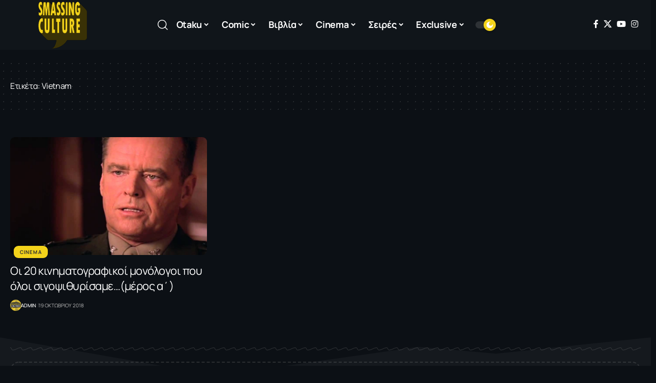

--- FILE ---
content_type: text/html; charset=UTF-8
request_url: https://smassingculture.gr/tag/vietnam/
body_size: 25308
content:
<!DOCTYPE html>
<html lang="el">
<head>
    <meta charset="UTF-8" />
    <meta http-equiv="X-UA-Compatible" content="IE=edge" />
	<meta name="viewport" content="width=device-width, initial-scale=1.0" />
    <link rel="profile" href="https://gmpg.org/xfn/11" />
	<meta name='robots' content='index, follow, max-image-preview:large, max-snippet:-1, max-video-preview:-1' />

	<!-- This site is optimized with the Yoast SEO plugin v26.6 - https://yoast.com/wordpress/plugins/seo/ -->
	<title>Vietnam Archives - Smassing Culture</title>
	<link rel="preconnect" href="https://fonts.gstatic.com" crossorigin><link rel="preload" as="style" onload="this.onload=null;this.rel='stylesheet'" id="rb-preload-gfonts" href="https://fonts.googleapis.com/css?family=Manrope%3A200%2C300%2C400%2C500%2C600%2C700%2C800%7CJost%3A500%2C700%7CMulish%3A900&amp;display=swap" crossorigin><noscript><link rel="stylesheet" href="https://fonts.googleapis.com/css?family=Manrope%3A200%2C300%2C400%2C500%2C600%2C700%2C800%7CJost%3A500%2C700%7CMulish%3A900&amp;display=swap"></noscript><link rel="canonical" href="https://smassingculture.gr/tag/vietnam/" />
	<meta property="og:locale" content="el_GR" />
	<meta property="og:type" content="article" />
	<meta property="og:title" content="Vietnam Archives - Smassing Culture" />
	<meta property="og:url" content="https://smassingculture.gr/tag/vietnam/" />
	<meta property="og:site_name" content="Smassing Culture" />
	<meta name="twitter:card" content="summary_large_image" />
	<meta name="twitter:site" content="@smassingculture" />
	<script type="application/ld+json" class="yoast-schema-graph">{"@context":"https://schema.org","@graph":[{"@type":"CollectionPage","@id":"https://smassingculture.gr/tag/vietnam/","url":"https://smassingculture.gr/tag/vietnam/","name":"Vietnam Archives - Smassing Culture","isPartOf":{"@id":"https://smassingculture.gr/#website"},"primaryImageOfPage":{"@id":"https://smassingculture.gr/tag/vietnam/#primaryimage"},"image":{"@id":"https://smassingculture.gr/tag/vietnam/#primaryimage"},"thumbnailUrl":"https://smassingculture.gr/wp-content/uploads/2018/04/maxresdefault-1.jpg","breadcrumb":{"@id":"https://smassingculture.gr/tag/vietnam/#breadcrumb"},"inLanguage":"el"},{"@type":"ImageObject","inLanguage":"el","@id":"https://smassingculture.gr/tag/vietnam/#primaryimage","url":"https://smassingculture.gr/wp-content/uploads/2018/04/maxresdefault-1.jpg","contentUrl":"https://smassingculture.gr/wp-content/uploads/2018/04/maxresdefault-1.jpg","width":1280,"height":544},{"@type":"BreadcrumbList","@id":"https://smassingculture.gr/tag/vietnam/#breadcrumb","itemListElement":[{"@type":"ListItem","position":1,"name":"Home","item":"https://smassingculture.gr/"},{"@type":"ListItem","position":2,"name":"Vietnam"}]},{"@type":"WebSite","@id":"https://smassingculture.gr/#website","url":"https://smassingculture.gr/","name":"Smassing Culture","description":"","publisher":{"@id":"https://smassingculture.gr/#organization"},"potentialAction":[{"@type":"SearchAction","target":{"@type":"EntryPoint","urlTemplate":"https://smassingculture.gr/?s={search_term_string}"},"query-input":{"@type":"PropertyValueSpecification","valueRequired":true,"valueName":"search_term_string"}}],"inLanguage":"el"},{"@type":"Organization","@id":"https://smassingculture.gr/#organization","name":"Smassing Culture","url":"https://smassingculture.gr/","logo":{"@type":"ImageObject","inLanguage":"el","@id":"https://smassingculture.gr/#/schema/logo/image/","url":"https://smassingculture.gr/wp-content/uploads/2017/01/logo-smass-new.png","contentUrl":"https://smassingculture.gr/wp-content/uploads/2017/01/logo-smass-new.png","width":194,"height":190,"caption":"Smassing Culture"},"image":{"@id":"https://smassingculture.gr/#/schema/logo/image/"},"sameAs":["https://www.facebook.com/smassingculture","https://x.com/smassingculture","https://www.instagram.com/smassingculture.gr/"]}]}</script>
	<!-- / Yoast SEO plugin. -->


<link rel='dns-prefetch' href='//cdn.imghaste.com' />
<link rel="alternate" type="application/rss+xml" title="Ροή RSS &raquo; Smassing Culture" href="https://smassingculture.gr/feed/" />
<link rel="alternate" type="application/rss+xml" title="Ετικέτα ροής Smassing Culture &raquo; Vietnam" href="https://smassingculture.gr/tag/vietnam/feed/" />
<script type="application/ld+json">{
    "@context": "https://schema.org",
    "@type": "Organization",
    "legalName": "Smassing Culture",
    "url": "https://smassingculture.gr/",
    "logo": "https://smassingculture.gr/wp-content/uploads/2017/06/logo-smass-new.png",
    "sameAs": [
        "https://www.facebook.com/smassingculture",
        "https://twitter.com/smassingculture",
        "https://www.youtube.com/@SmassingCulture",
        "https://www.instagram.com/smassingculture.gr/"
    ]
}</script>
		<!-- This site uses the Google Analytics by MonsterInsights plugin v9.10.1 - Using Analytics tracking - https://www.monsterinsights.com/ -->
							<script src="//www.googletagmanager.com/gtag/js?id=G-XS9DLDLP79"  data-cfasync="false" data-wpfc-render="false" async></script>
			<script data-cfasync="false" data-wpfc-render="false">
				var mi_version = '9.10.1';
				var mi_track_user = true;
				var mi_no_track_reason = '';
								var MonsterInsightsDefaultLocations = {"page_location":"https:\/\/smassingculture.gr\/tag\/vietnam\/"};
								if ( typeof MonsterInsightsPrivacyGuardFilter === 'function' ) {
					var MonsterInsightsLocations = (typeof MonsterInsightsExcludeQuery === 'object') ? MonsterInsightsPrivacyGuardFilter( MonsterInsightsExcludeQuery ) : MonsterInsightsPrivacyGuardFilter( MonsterInsightsDefaultLocations );
				} else {
					var MonsterInsightsLocations = (typeof MonsterInsightsExcludeQuery === 'object') ? MonsterInsightsExcludeQuery : MonsterInsightsDefaultLocations;
				}

								var disableStrs = [
										'ga-disable-G-XS9DLDLP79',
									];

				/* Function to detect opted out users */
				function __gtagTrackerIsOptedOut() {
					for (var index = 0; index < disableStrs.length; index++) {
						if (document.cookie.indexOf(disableStrs[index] + '=true') > -1) {
							return true;
						}
					}

					return false;
				}

				/* Disable tracking if the opt-out cookie exists. */
				if (__gtagTrackerIsOptedOut()) {
					for (var index = 0; index < disableStrs.length; index++) {
						window[disableStrs[index]] = true;
					}
				}

				/* Opt-out function */
				function __gtagTrackerOptout() {
					for (var index = 0; index < disableStrs.length; index++) {
						document.cookie = disableStrs[index] + '=true; expires=Thu, 31 Dec 2099 23:59:59 UTC; path=/';
						window[disableStrs[index]] = true;
					}
				}

				if ('undefined' === typeof gaOptout) {
					function gaOptout() {
						__gtagTrackerOptout();
					}
				}
								window.dataLayer = window.dataLayer || [];

				window.MonsterInsightsDualTracker = {
					helpers: {},
					trackers: {},
				};
				if (mi_track_user) {
					function __gtagDataLayer() {
						dataLayer.push(arguments);
					}

					function __gtagTracker(type, name, parameters) {
						if (!parameters) {
							parameters = {};
						}

						if (parameters.send_to) {
							__gtagDataLayer.apply(null, arguments);
							return;
						}

						if (type === 'event') {
														parameters.send_to = monsterinsights_frontend.v4_id;
							var hookName = name;
							if (typeof parameters['event_category'] !== 'undefined') {
								hookName = parameters['event_category'] + ':' + name;
							}

							if (typeof MonsterInsightsDualTracker.trackers[hookName] !== 'undefined') {
								MonsterInsightsDualTracker.trackers[hookName](parameters);
							} else {
								__gtagDataLayer('event', name, parameters);
							}
							
						} else {
							__gtagDataLayer.apply(null, arguments);
						}
					}

					__gtagTracker('js', new Date());
					__gtagTracker('set', {
						'developer_id.dZGIzZG': true,
											});
					if ( MonsterInsightsLocations.page_location ) {
						__gtagTracker('set', MonsterInsightsLocations);
					}
										__gtagTracker('config', 'G-XS9DLDLP79', {"forceSSL":"true"} );
										window.gtag = __gtagTracker;										(function () {
						/* https://developers.google.com/analytics/devguides/collection/analyticsjs/ */
						/* ga and __gaTracker compatibility shim. */
						var noopfn = function () {
							return null;
						};
						var newtracker = function () {
							return new Tracker();
						};
						var Tracker = function () {
							return null;
						};
						var p = Tracker.prototype;
						p.get = noopfn;
						p.set = noopfn;
						p.send = function () {
							var args = Array.prototype.slice.call(arguments);
							args.unshift('send');
							__gaTracker.apply(null, args);
						};
						var __gaTracker = function () {
							var len = arguments.length;
							if (len === 0) {
								return;
							}
							var f = arguments[len - 1];
							if (typeof f !== 'object' || f === null || typeof f.hitCallback !== 'function') {
								if ('send' === arguments[0]) {
									var hitConverted, hitObject = false, action;
									if ('event' === arguments[1]) {
										if ('undefined' !== typeof arguments[3]) {
											hitObject = {
												'eventAction': arguments[3],
												'eventCategory': arguments[2],
												'eventLabel': arguments[4],
												'value': arguments[5] ? arguments[5] : 1,
											}
										}
									}
									if ('pageview' === arguments[1]) {
										if ('undefined' !== typeof arguments[2]) {
											hitObject = {
												'eventAction': 'page_view',
												'page_path': arguments[2],
											}
										}
									}
									if (typeof arguments[2] === 'object') {
										hitObject = arguments[2];
									}
									if (typeof arguments[5] === 'object') {
										Object.assign(hitObject, arguments[5]);
									}
									if ('undefined' !== typeof arguments[1].hitType) {
										hitObject = arguments[1];
										if ('pageview' === hitObject.hitType) {
											hitObject.eventAction = 'page_view';
										}
									}
									if (hitObject) {
										action = 'timing' === arguments[1].hitType ? 'timing_complete' : hitObject.eventAction;
										hitConverted = mapArgs(hitObject);
										__gtagTracker('event', action, hitConverted);
									}
								}
								return;
							}

							function mapArgs(args) {
								var arg, hit = {};
								var gaMap = {
									'eventCategory': 'event_category',
									'eventAction': 'event_action',
									'eventLabel': 'event_label',
									'eventValue': 'event_value',
									'nonInteraction': 'non_interaction',
									'timingCategory': 'event_category',
									'timingVar': 'name',
									'timingValue': 'value',
									'timingLabel': 'event_label',
									'page': 'page_path',
									'location': 'page_location',
									'title': 'page_title',
									'referrer' : 'page_referrer',
								};
								for (arg in args) {
																		if (!(!args.hasOwnProperty(arg) || !gaMap.hasOwnProperty(arg))) {
										hit[gaMap[arg]] = args[arg];
									} else {
										hit[arg] = args[arg];
									}
								}
								return hit;
							}

							try {
								f.hitCallback();
							} catch (ex) {
							}
						};
						__gaTracker.create = newtracker;
						__gaTracker.getByName = newtracker;
						__gaTracker.getAll = function () {
							return [];
						};
						__gaTracker.remove = noopfn;
						__gaTracker.loaded = true;
						window['__gaTracker'] = __gaTracker;
					})();
									} else {
										console.log("");
					(function () {
						function __gtagTracker() {
							return null;
						}

						window['__gtagTracker'] = __gtagTracker;
						window['gtag'] = __gtagTracker;
					})();
									}
			</script>
							<!-- / Google Analytics by MonsterInsights -->
		<style id='wp-img-auto-sizes-contain-inline-css'>
img:is([sizes=auto i],[sizes^="auto," i]){contain-intrinsic-size:3000px 1500px}
/*# sourceURL=wp-img-auto-sizes-contain-inline-css */
</style>
<style id='wp-emoji-styles-inline-css'>

	img.wp-smiley, img.emoji {
		display: inline !important;
		border: none !important;
		box-shadow: none !important;
		height: 1em !important;
		width: 1em !important;
		margin: 0 0.07em !important;
		vertical-align: -0.1em !important;
		background: none !important;
		padding: 0 !important;
	}
/*# sourceURL=wp-emoji-styles-inline-css */
</style>
<link rel='stylesheet' id='wp-block-library-css' href='https://smassingculture.gr/wp-includes/css/dist/block-library/style.min.css?ver=6.9' media='all' />
<style id='classic-theme-styles-inline-css'>
/*! This file is auto-generated */
.wp-block-button__link{color:#fff;background-color:#32373c;border-radius:9999px;box-shadow:none;text-decoration:none;padding:calc(.667em + 2px) calc(1.333em + 2px);font-size:1.125em}.wp-block-file__button{background:#32373c;color:#fff;text-decoration:none}
/*# sourceURL=/wp-includes/css/classic-themes.min.css */
</style>
<style id='pdfemb-pdf-embedder-viewer-style-inline-css'>
.wp-block-pdfemb-pdf-embedder-viewer{max-width:none}

/*# sourceURL=https://smassingculture.gr/wp-content/plugins/pdf-embedder/block/build/style-index.css */
</style>
<link rel='stylesheet' id='foxiz-elements-css' href='https://smassingculture.gr/wp-content/plugins/foxiz-core/lib/foxiz-elements/public/style.css?ver=3.0' media='all' />
<style id='global-styles-inline-css'>
:root{--wp--preset--aspect-ratio--square: 1;--wp--preset--aspect-ratio--4-3: 4/3;--wp--preset--aspect-ratio--3-4: 3/4;--wp--preset--aspect-ratio--3-2: 3/2;--wp--preset--aspect-ratio--2-3: 2/3;--wp--preset--aspect-ratio--16-9: 16/9;--wp--preset--aspect-ratio--9-16: 9/16;--wp--preset--color--black: #000000;--wp--preset--color--cyan-bluish-gray: #abb8c3;--wp--preset--color--white: #ffffff;--wp--preset--color--pale-pink: #f78da7;--wp--preset--color--vivid-red: #cf2e2e;--wp--preset--color--luminous-vivid-orange: #ff6900;--wp--preset--color--luminous-vivid-amber: #fcb900;--wp--preset--color--light-green-cyan: #7bdcb5;--wp--preset--color--vivid-green-cyan: #00d084;--wp--preset--color--pale-cyan-blue: #8ed1fc;--wp--preset--color--vivid-cyan-blue: #0693e3;--wp--preset--color--vivid-purple: #9b51e0;--wp--preset--gradient--vivid-cyan-blue-to-vivid-purple: linear-gradient(135deg,rgb(6,147,227) 0%,rgb(155,81,224) 100%);--wp--preset--gradient--light-green-cyan-to-vivid-green-cyan: linear-gradient(135deg,rgb(122,220,180) 0%,rgb(0,208,130) 100%);--wp--preset--gradient--luminous-vivid-amber-to-luminous-vivid-orange: linear-gradient(135deg,rgb(252,185,0) 0%,rgb(255,105,0) 100%);--wp--preset--gradient--luminous-vivid-orange-to-vivid-red: linear-gradient(135deg,rgb(255,105,0) 0%,rgb(207,46,46) 100%);--wp--preset--gradient--very-light-gray-to-cyan-bluish-gray: linear-gradient(135deg,rgb(238,238,238) 0%,rgb(169,184,195) 100%);--wp--preset--gradient--cool-to-warm-spectrum: linear-gradient(135deg,rgb(74,234,220) 0%,rgb(151,120,209) 20%,rgb(207,42,186) 40%,rgb(238,44,130) 60%,rgb(251,105,98) 80%,rgb(254,248,76) 100%);--wp--preset--gradient--blush-light-purple: linear-gradient(135deg,rgb(255,206,236) 0%,rgb(152,150,240) 100%);--wp--preset--gradient--blush-bordeaux: linear-gradient(135deg,rgb(254,205,165) 0%,rgb(254,45,45) 50%,rgb(107,0,62) 100%);--wp--preset--gradient--luminous-dusk: linear-gradient(135deg,rgb(255,203,112) 0%,rgb(199,81,192) 50%,rgb(65,88,208) 100%);--wp--preset--gradient--pale-ocean: linear-gradient(135deg,rgb(255,245,203) 0%,rgb(182,227,212) 50%,rgb(51,167,181) 100%);--wp--preset--gradient--electric-grass: linear-gradient(135deg,rgb(202,248,128) 0%,rgb(113,206,126) 100%);--wp--preset--gradient--midnight: linear-gradient(135deg,rgb(2,3,129) 0%,rgb(40,116,252) 100%);--wp--preset--font-size--small: 13px;--wp--preset--font-size--medium: 20px;--wp--preset--font-size--large: 36px;--wp--preset--font-size--x-large: 42px;--wp--preset--spacing--20: 0.44rem;--wp--preset--spacing--30: 0.67rem;--wp--preset--spacing--40: 1rem;--wp--preset--spacing--50: 1.5rem;--wp--preset--spacing--60: 2.25rem;--wp--preset--spacing--70: 3.38rem;--wp--preset--spacing--80: 5.06rem;--wp--preset--shadow--natural: 6px 6px 9px rgba(0, 0, 0, 0.2);--wp--preset--shadow--deep: 12px 12px 50px rgba(0, 0, 0, 0.4);--wp--preset--shadow--sharp: 6px 6px 0px rgba(0, 0, 0, 0.2);--wp--preset--shadow--outlined: 6px 6px 0px -3px rgb(255, 255, 255), 6px 6px rgb(0, 0, 0);--wp--preset--shadow--crisp: 6px 6px 0px rgb(0, 0, 0);}:where(.is-layout-flex){gap: 0.5em;}:where(.is-layout-grid){gap: 0.5em;}body .is-layout-flex{display: flex;}.is-layout-flex{flex-wrap: wrap;align-items: center;}.is-layout-flex > :is(*, div){margin: 0;}body .is-layout-grid{display: grid;}.is-layout-grid > :is(*, div){margin: 0;}:where(.wp-block-columns.is-layout-flex){gap: 2em;}:where(.wp-block-columns.is-layout-grid){gap: 2em;}:where(.wp-block-post-template.is-layout-flex){gap: 1.25em;}:where(.wp-block-post-template.is-layout-grid){gap: 1.25em;}.has-black-color{color: var(--wp--preset--color--black) !important;}.has-cyan-bluish-gray-color{color: var(--wp--preset--color--cyan-bluish-gray) !important;}.has-white-color{color: var(--wp--preset--color--white) !important;}.has-pale-pink-color{color: var(--wp--preset--color--pale-pink) !important;}.has-vivid-red-color{color: var(--wp--preset--color--vivid-red) !important;}.has-luminous-vivid-orange-color{color: var(--wp--preset--color--luminous-vivid-orange) !important;}.has-luminous-vivid-amber-color{color: var(--wp--preset--color--luminous-vivid-amber) !important;}.has-light-green-cyan-color{color: var(--wp--preset--color--light-green-cyan) !important;}.has-vivid-green-cyan-color{color: var(--wp--preset--color--vivid-green-cyan) !important;}.has-pale-cyan-blue-color{color: var(--wp--preset--color--pale-cyan-blue) !important;}.has-vivid-cyan-blue-color{color: var(--wp--preset--color--vivid-cyan-blue) !important;}.has-vivid-purple-color{color: var(--wp--preset--color--vivid-purple) !important;}.has-black-background-color{background-color: var(--wp--preset--color--black) !important;}.has-cyan-bluish-gray-background-color{background-color: var(--wp--preset--color--cyan-bluish-gray) !important;}.has-white-background-color{background-color: var(--wp--preset--color--white) !important;}.has-pale-pink-background-color{background-color: var(--wp--preset--color--pale-pink) !important;}.has-vivid-red-background-color{background-color: var(--wp--preset--color--vivid-red) !important;}.has-luminous-vivid-orange-background-color{background-color: var(--wp--preset--color--luminous-vivid-orange) !important;}.has-luminous-vivid-amber-background-color{background-color: var(--wp--preset--color--luminous-vivid-amber) !important;}.has-light-green-cyan-background-color{background-color: var(--wp--preset--color--light-green-cyan) !important;}.has-vivid-green-cyan-background-color{background-color: var(--wp--preset--color--vivid-green-cyan) !important;}.has-pale-cyan-blue-background-color{background-color: var(--wp--preset--color--pale-cyan-blue) !important;}.has-vivid-cyan-blue-background-color{background-color: var(--wp--preset--color--vivid-cyan-blue) !important;}.has-vivid-purple-background-color{background-color: var(--wp--preset--color--vivid-purple) !important;}.has-black-border-color{border-color: var(--wp--preset--color--black) !important;}.has-cyan-bluish-gray-border-color{border-color: var(--wp--preset--color--cyan-bluish-gray) !important;}.has-white-border-color{border-color: var(--wp--preset--color--white) !important;}.has-pale-pink-border-color{border-color: var(--wp--preset--color--pale-pink) !important;}.has-vivid-red-border-color{border-color: var(--wp--preset--color--vivid-red) !important;}.has-luminous-vivid-orange-border-color{border-color: var(--wp--preset--color--luminous-vivid-orange) !important;}.has-luminous-vivid-amber-border-color{border-color: var(--wp--preset--color--luminous-vivid-amber) !important;}.has-light-green-cyan-border-color{border-color: var(--wp--preset--color--light-green-cyan) !important;}.has-vivid-green-cyan-border-color{border-color: var(--wp--preset--color--vivid-green-cyan) !important;}.has-pale-cyan-blue-border-color{border-color: var(--wp--preset--color--pale-cyan-blue) !important;}.has-vivid-cyan-blue-border-color{border-color: var(--wp--preset--color--vivid-cyan-blue) !important;}.has-vivid-purple-border-color{border-color: var(--wp--preset--color--vivid-purple) !important;}.has-vivid-cyan-blue-to-vivid-purple-gradient-background{background: var(--wp--preset--gradient--vivid-cyan-blue-to-vivid-purple) !important;}.has-light-green-cyan-to-vivid-green-cyan-gradient-background{background: var(--wp--preset--gradient--light-green-cyan-to-vivid-green-cyan) !important;}.has-luminous-vivid-amber-to-luminous-vivid-orange-gradient-background{background: var(--wp--preset--gradient--luminous-vivid-amber-to-luminous-vivid-orange) !important;}.has-luminous-vivid-orange-to-vivid-red-gradient-background{background: var(--wp--preset--gradient--luminous-vivid-orange-to-vivid-red) !important;}.has-very-light-gray-to-cyan-bluish-gray-gradient-background{background: var(--wp--preset--gradient--very-light-gray-to-cyan-bluish-gray) !important;}.has-cool-to-warm-spectrum-gradient-background{background: var(--wp--preset--gradient--cool-to-warm-spectrum) !important;}.has-blush-light-purple-gradient-background{background: var(--wp--preset--gradient--blush-light-purple) !important;}.has-blush-bordeaux-gradient-background{background: var(--wp--preset--gradient--blush-bordeaux) !important;}.has-luminous-dusk-gradient-background{background: var(--wp--preset--gradient--luminous-dusk) !important;}.has-pale-ocean-gradient-background{background: var(--wp--preset--gradient--pale-ocean) !important;}.has-electric-grass-gradient-background{background: var(--wp--preset--gradient--electric-grass) !important;}.has-midnight-gradient-background{background: var(--wp--preset--gradient--midnight) !important;}.has-small-font-size{font-size: var(--wp--preset--font-size--small) !important;}.has-medium-font-size{font-size: var(--wp--preset--font-size--medium) !important;}.has-large-font-size{font-size: var(--wp--preset--font-size--large) !important;}.has-x-large-font-size{font-size: var(--wp--preset--font-size--x-large) !important;}
:where(.wp-block-post-template.is-layout-flex){gap: 1.25em;}:where(.wp-block-post-template.is-layout-grid){gap: 1.25em;}
:where(.wp-block-term-template.is-layout-flex){gap: 1.25em;}:where(.wp-block-term-template.is-layout-grid){gap: 1.25em;}
:where(.wp-block-columns.is-layout-flex){gap: 2em;}:where(.wp-block-columns.is-layout-grid){gap: 2em;}
:root :where(.wp-block-pullquote){font-size: 1.5em;line-height: 1.6;}
/*# sourceURL=global-styles-inline-css */
</style>
<link rel='stylesheet' id='custom-style-css' href='https://smassingculture.gr/wp-content/themes/foxiz-child/css/custom.css?ver=1710865769' media='all' />
<link rel='stylesheet' id='elementor-icons-css' href='https://smassingculture.gr/wp-content/plugins/elementor/assets/lib/eicons/css/elementor-icons.min.css?ver=5.44.0' media='all' />
<link rel='stylesheet' id='elementor-frontend-css' href='https://smassingculture.gr/wp-content/plugins/elementor/assets/css/frontend.min.css?ver=3.33.5' media='all' />
<link rel='stylesheet' id='elementor-post-40486-css' href='https://smassingculture.gr/wp-content/uploads/elementor/css/post-40486.css?ver=1766322586' media='all' />
<link rel='stylesheet' id='elementor-post-40706-css' href='https://smassingculture.gr/wp-content/uploads/elementor/css/post-40706.css?ver=1766322586' media='all' />
<link rel='stylesheet' id='elementor-post-40705-css' href='https://smassingculture.gr/wp-content/uploads/elementor/css/post-40705.css?ver=1768389261' media='all' />

<link rel='stylesheet' id='font-awesome-css' href='https://smassingculture.gr/wp-content/themes/foxiz/assets/css/font-awesome.css?ver=6.1.1' media='all' />
<link rel='stylesheet' id='foxiz-main-css' href='https://smassingculture.gr/wp-content/themes/foxiz/assets/css/main.css?ver=2.6.9' media='all' />
<style id='foxiz-main-inline-css'>
:root {--body-family:Manrope, Verdana, Geneva, sans-serif;--body-fweight:400;--body-fcolor:#333333;--body-fsize:18px;--h1-family:Manrope;--h1-fsize:42px;--h1-fspace:-0.02381em;--h2-family:Manrope;--h2-fweight:700;--h3-family:Manrope;--h3-fspace:-.5px;--h4-family:Manrope;--h4-fweight:800;--h4-fspace:-.5px;--h5-family:Manrope;--h5-fweight:800;--h6-family:Manrope;--h6-fweight:800;--cat-family:Manrope;--meta-family:Manrope;--meta-fweight:400;--meta-transform:uppercase;--meta-fsize:10px;--meta-b-family:Jost;--meta-b-fweight:500;--meta-b-transform:uppercase;--input-family:Manrope;--input-fweight:400;--btn-family:Manrope;--btn-fweight:700;--menu-family:Manrope;--menu-fweight:700;--menu-fsize:16px;--menu-fspace:-0.01563em;--submenu-family:Manrope;--submenu-fweight:700;--submenu-fsize:14px;--dwidgets-family:Manrope;--dwidgets-fweight:700;--headline-family:Manrope;--headline-fsize:56px;--headline-fspace:-0.01786em;--tagline-family:Jost;--tagline-fweight:700;--heading-family:Manrope;--subheading-family:Manrope;--subheading-fweight:400;--subheading-fsize:14px;--quote-family:Mulish;--quote-fweight:900;--excerpt-family:Manrope;--bcrumb-family:Manrope;--headline-s-fsize : 56px;}@media (max-width: 1024px) {body {--body-fsize : 16px;--headline-fsize : 48px;--headline-s-fsize : 48px;}}@media (max-width: 767px) {body {--body-fsize : 16px;--headline-fsize : 30px;--headline-s-fsize : 30px;}}:root {--g-color :#f3d31b;--g-color-90 :#f3d31be6;}[data-theme="dark"], .light-scheme {--solid-white :#0c1015;}[data-theme="dark"].is-hd-4 {--nav-bg: #191c20;--nav-bg-from: #191c20;--nav-bg-to: #191c20;--nav-bg-glass: #191c2011;--nav-bg-glass-from: #191c2011;--nav-bg-glass-to: #191c2011;}[data-theme="dark"].is-hd-5, [data-theme="dark"].is-hd-5:not(.sticky-on) {--nav-bg: #191c20;--nav-bg-from: #191c20;--nav-bg-to: #191c20;--nav-bg-glass: #191c2011;--nav-bg-glass-from: #191c2011;--nav-bg-glass-to: #191c2011;}.p-category {--cat-highlight : #f3d31b;--cat-highlight-90 : #f3d31be6;--cat-fcolor : #333333;}:root {--topad-spacing :15px;--round-3 :9px;--round-5 :12px;--round-7 :17px;--hyperlink-line-color :var(--g-color);--s-content-width : 760px;--max-width-wo-sb : 840px;--s10-feat-ratio :45%;--s11-feat-ratio :45%;--login-popup-w : 350px;}.p-readmore { font-family:Manrope;font-weight:700;}.mobile-menu > li > a  { font-family:Manrope;font-weight:700;font-size:14px;}.mobile-menu .sub-menu a, .logged-mobile-menu a { font-family:Manrope;font-weight:700;font-size:17px;letter-spacing:-0.25px;}.mobile-qview a { font-family:Manrope;font-size:17px;letter-spacing:-0.25px;}.search-header:before { background-repeat : no-repeat;background-size : cover;background-attachment : scroll;background-position : center center;}[data-theme="dark"] .search-header:before { background-repeat : no-repeat;background-size : cover;background-attachment : scroll;background-position : center center;}#amp-mobile-version-switcher { display: none; }.single .featured-vertical { padding-bottom: 400%; }.menu-item-40652 span.menu-sub-title { color: #ffffff !important;}.menu-item-40652 span.menu-sub-title { background-color: #ff6552;}.menu-item-40714 span.menu-sub-title { color: #9F326B !important;}.menu-item-40714 span.menu-sub-title { background-color: #9F326B;}
/*# sourceURL=foxiz-main-inline-css */
</style>
<link rel='stylesheet' id='foxiz-print-css' href='https://smassingculture.gr/wp-content/themes/foxiz/assets/css/print.css?ver=2.6.9' media='all' />
<link rel='stylesheet' id='foxiz-style-css' href='https://smassingculture.gr/wp-content/themes/foxiz-child/style.css?ver=2.6.9' media='all' />
<link rel='stylesheet' id='elementor-gf-local-roboto-css' href='https://smassingculture.gr/wp-content/uploads/elementor/google-fonts/css/roboto.css?ver=1746523579' media='all' />
<link rel='stylesheet' id='elementor-gf-local-robotoslab-css' href='https://smassingculture.gr/wp-content/uploads/elementor/google-fonts/css/robotoslab.css?ver=1746523542' media='all' />
<link rel='stylesheet' id='elementor-gf-local-manrope-css' href='https://smassingculture.gr/wp-content/uploads/elementor/google-fonts/css/manrope.css?ver=1746523547' media='all' />
<script src="https://smassingculture.gr/wp-includes/js/jquery/jquery.min.js?ver=3.7.1" id="jquery-core-js"></script>
<script src="https://smassingculture.gr/wp-includes/js/jquery/jquery-migrate.min.js?ver=3.4.1" id="jquery-migrate-js"></script>
<script src="https://smassingculture.gr/wp-content/plugins/google-analytics-for-wordpress/assets/js/frontend-gtag.min.js?ver=9.10.1" id="monsterinsights-frontend-script-js" async data-wp-strategy="async"></script>
<script data-cfasync="false" data-wpfc-render="false" id='monsterinsights-frontend-script-js-extra'>var monsterinsights_frontend = {"js_events_tracking":"true","download_extensions":"doc,pdf,ppt,zip,xls,docx,pptx,xlsx","inbound_paths":"[]","home_url":"https:\/\/smassingculture.gr","hash_tracking":"false","v4_id":"G-XS9DLDLP79"};</script>
<script id="3d-flip-book-client-locale-loader-js-extra">
var FB3D_CLIENT_LOCALE = {"ajaxurl":"https://smassingculture.gr/wp-admin/admin-ajax.php","dictionary":{"Table of contents":"Table of contents","Close":"Close","Bookmarks":"Bookmarks","Thumbnails":"Thumbnails","Search":"Search","Share":"Share","Facebook":"Facebook","Twitter":"Twitter","Email":"Email","Play":"Play","Previous page":"Previous page","Next page":"Next page","Zoom in":"Zoom in","Zoom out":"Zoom out","Fit view":"Fit view","Auto play":"Auto play","Full screen":"Full screen","More":"More","Smart pan":"Smart pan","Single page":"Single page","Sounds":"Sounds","Stats":"Stats","Print":"Print","Download":"Download","Goto first page":"Goto first page","Goto last page":"Goto last page"},"images":"https://smassingculture.gr/wp-content/plugins/interactive-3d-flipbook-powered-physics-engine/assets/images/","jsData":{"urls":[],"posts":{"ids_mis":[],"ids":[]},"pages":[],"firstPages":[],"bookCtrlProps":[],"bookTemplates":[]},"key":"3d-flip-book","pdfJS":{"pdfJsLib":"https://smassingculture.gr/wp-content/plugins/interactive-3d-flipbook-powered-physics-engine/assets/js/pdf.min.js?ver=4.3.136","pdfJsWorker":"https://smassingculture.gr/wp-content/plugins/interactive-3d-flipbook-powered-physics-engine/assets/js/pdf.worker.js?ver=4.3.136","stablePdfJsLib":"https://smassingculture.gr/wp-content/plugins/interactive-3d-flipbook-powered-physics-engine/assets/js/stable/pdf.min.js?ver=2.5.207","stablePdfJsWorker":"https://smassingculture.gr/wp-content/plugins/interactive-3d-flipbook-powered-physics-engine/assets/js/stable/pdf.worker.js?ver=2.5.207","pdfJsCMapUrl":"https://smassingculture.gr/wp-content/plugins/interactive-3d-flipbook-powered-physics-engine/assets/cmaps/"},"cacheurl":"https://smassingculture.gr/wp-content/uploads/3d-flip-book/cache/","pluginsurl":"https://smassingculture.gr/wp-content/plugins/","pluginurl":"https://smassingculture.gr/wp-content/plugins/interactive-3d-flipbook-powered-physics-engine/","thumbnailSize":{"width":"150","height":"150"},"version":"1.16.17"};
//# sourceURL=3d-flip-book-client-locale-loader-js-extra
</script>
<script src="https://smassingculture.gr/wp-content/plugins/interactive-3d-flipbook-powered-physics-engine/assets/js/client-locale-loader.js?ver=1.16.17" id="3d-flip-book-client-locale-loader-js" async data-wp-strategy="async"></script>
<script id="jquery-remove-uppercase-accents-js-extra">
var rua = {"accents":[{"original":"\u0386\u0399","convert":"\u0391\u03aa"},{"original":"\u0386\u03a5","convert":"\u0391\u03ab"},{"original":"\u0388\u0399","convert":"\u0395\u03aa"},{"original":"\u038c\u0399","convert":"\u039f\u03aa"},{"original":"\u0388\u03a5","convert":"\u0395\u03ab"},{"original":"\u038c\u03a5","convert":"\u039f\u03ab"},{"original":"\u03ac\u03b9","convert":"\u03b1\u03ca"},{"original":"\u03ad\u03b9","convert":"\u03b5\u03ca"},{"original":"\u0386\u03c5","convert":"\u03b1\u03cb"},{"original":"\u03ac\u03c5","convert":"\u03b1\u03cb"},{"original":"\u03cc\u03b9","convert":"\u03bf\u03ca"},{"original":"\u0388\u03c5","convert":"\u03b5\u03cb"},{"original":"\u03ad\u03c5","convert":"\u03b5\u03cb"},{"original":"\u03cc\u03c5","convert":"\u03bf\u03cb"},{"original":"\u038c\u03c5","convert":"\u03bf\u03cb"},{"original":"\u0386","convert":"\u0391"},{"original":"\u03ac","convert":"\u03b1"},{"original":"\u0388","convert":"\u0395"},{"original":"\u03ad","convert":"\u03b5"},{"original":"\u0389","convert":"\u0397"},{"original":"\u03ae","convert":"\u03b7"},{"original":"\u038a","convert":"\u0399"},{"original":"\u03aa","convert":"\u0399"},{"original":"\u03af","convert":"\u03b9"},{"original":"\u0390","convert":"\u03ca"},{"original":"\u038c","convert":"\u039f"},{"original":"\u03cc","convert":"\u03bf"},{"original":"\u038e","convert":"\u03a5"},{"original":"\u03cd","convert":"\u03c5"},{"original":"\u03b0","convert":"\u03cb"},{"original":"\u038f","convert":"\u03a9"},{"original":"\u03ce","convert":"\u03c9"}],"selectors":"","selAction":""};
//# sourceURL=jquery-remove-uppercase-accents-js-extra
</script>
<script src="https://smassingculture.gr/wp-content/plugins/remove-uppercase-accents/js/jquery.remove-uppercase-accents.js?ver=6.9" id="jquery-remove-uppercase-accents-js"></script>
<script src="https://smassingculture.gr/wp-content/themes/foxiz/assets/js/highlight-share.js?ver=1" id="highlight-share-js"></script>
<link rel="preload" href="https://smassingculture.gr/wp-content/themes/foxiz/assets/fonts/icons.woff2?ver=2.5.0" as="font" type="font/woff2" crossorigin="anonymous"> <link rel="preload" href="https://smassingculture.gr/wp-content/themes/foxiz/assets/fonts/fa-brands-400.woff2" as="font" type="font/woff2" crossorigin="anonymous"> <link rel="preload" href="https://smassingculture.gr/wp-content/themes/foxiz/assets/fonts/fa-regular-400.woff2" as="font" type="font/woff2" crossorigin="anonymous"> <link rel="https://api.w.org/" href="https://smassingculture.gr/wp-json/" /><link rel="alternate" title="JSON" type="application/json" href="https://smassingculture.gr/wp-json/wp/v2/tags/4374" /><link rel="EditURI" type="application/rsd+xml" title="RSD" href="https://smassingculture.gr/xmlrpc.php?rsd" />
<meta name="generator" content="WordPress 6.9" />
		<meta http-equiv="Accept-CH" content="Width, Viewport-Width, DPR, Downlink, Save-Data, Device-Memory, RTT, ECT">
		<!-- HubSpot WordPress Plugin v11.3.33: embed JS disabled as a portalId has not yet been configured --><meta name="generator" content="Elementor 3.33.5; features: additional_custom_breakpoints; settings: css_print_method-external, google_font-enabled, font_display-swap">
<script type="application/ld+json">{
    "@context": "https://schema.org",
    "@type": "WebSite",
    "@id": "https://smassingculture.gr/#website",
    "url": "https://smassingculture.gr/",
    "name": "Smassing Culture",
    "potentialAction": {
        "@type": "SearchAction",
        "target": "https://smassingculture.gr/?s={search_term_string}",
        "query-input": "required name=search_term_string"
    }
}</script>
			<style>
				.e-con.e-parent:nth-of-type(n+4):not(.e-lazyloaded):not(.e-no-lazyload),
				.e-con.e-parent:nth-of-type(n+4):not(.e-lazyloaded):not(.e-no-lazyload) * {
					background-image: none !important;
				}
				@media screen and (max-height: 1024px) {
					.e-con.e-parent:nth-of-type(n+3):not(.e-lazyloaded):not(.e-no-lazyload),
					.e-con.e-parent:nth-of-type(n+3):not(.e-lazyloaded):not(.e-no-lazyload) * {
						background-image: none !important;
					}
				}
				@media screen and (max-height: 640px) {
					.e-con.e-parent:nth-of-type(n+2):not(.e-lazyloaded):not(.e-no-lazyload),
					.e-con.e-parent:nth-of-type(n+2):not(.e-lazyloaded):not(.e-no-lazyload) * {
						background-image: none !important;
					}
				}
			</style>
			<script type="application/ld+json">{"@context":"http://schema.org","@type":"BreadcrumbList","itemListElement":[{"@type":"ListItem","position":3,"item":{"@id":"https://smassingculture.gr/tag/vietnam/","name":"Vietnam"}},{"@type":"ListItem","position":2,"item":{"@id":"https://smassingculture.gr/blog/","name":"Blog"}},{"@type":"ListItem","position":1,"item":{"@id":"https://smassingculture.gr","name":"Smassing Culture"}}]}</script>
<link rel="icon" href="https://smassingculture.gr/wp-content/uploads/2017/06/logo-smass-new-50x50.png" sizes="32x32" />
<link rel="icon" href="https://smassingculture.gr/wp-content/uploads/2017/06/logo-smass-new.png" sizes="192x192" />
<link rel="apple-touch-icon" href="https://smassingculture.gr/wp-content/uploads/2017/06/logo-smass-new-186x186.png" />
<meta name="msapplication-TileImage" content="https://smassingculture.gr/wp-content/uploads/2017/06/logo-smass-new.png" />
		<style id="wp-custom-css">
			html, body, div, span, applet, object, iframe, h1, h2, h3, h4, h5, h6, blockquote, p, pre, a, abbr, acronym, address, big, cite, code, del, dfn, em, font, ins, kbd, q, s, samp, small, strike, strong, sub, sup, tt, var, dl, dt, dd, ol, ul, li, fieldset, form, label, legend, table, caption, tbody, tfoot, thead, tr, th, td {
    font-family: 'Manrope';
    font-size: 100%;
    font-weight: inherit;
    font-style: inherit;
    line-height: inherit;
    margin: 0;
    padding: 0;
    vertical-align: baseline;
    border: 0;
    outline: 0;
}		</style>
		</head>
<body class="archive tag tag-vietnam tag-4374 wp-custom-logo wp-embed-responsive wp-theme-foxiz wp-child-theme-foxiz-child personalized-all elementor-default elementor-kit-40486 menu-ani-3 hover-ani-3 btn-ani-1 btn-transform-1 is-rm-1 lmeta-dot loader-1 dark-sw-1 mtax-1 toc-smooth is-hd-rb_template is-backtop none-m-backtop  is-cmode" data-theme="dark">
<div class="site-outer">
			<div id="site-header" class="header-wrap rb-section header-template">
						<div class="navbar-outer navbar-template-outer">
				<div id="header-template-holder"><div class="header-template-inner">		<div data-elementor-type="wp-post" data-elementor-id="40706" class="elementor elementor-40706">
						<section class="elementor-section elementor-top-section elementor-element elementor-element-d515f5d elementor-section-content-middle e-section-sticky elementor-section-boxed elementor-section-height-default elementor-section-height-default" data-id="d515f5d" data-element_type="section" data-settings="{&quot;header_sticky&quot;:&quot;section-sticky&quot;,&quot;background_background&quot;:&quot;classic&quot;}">
						<div class="elementor-container elementor-column-gap-custom">
					<div class="elementor-column elementor-col-16 elementor-top-column elementor-element elementor-element-cff98a0" data-id="cff98a0" data-element_type="column">
			<div class="elementor-widget-wrap elementor-element-populated">
						<div class="elementor-element elementor-element-9867b60 elementor-widget elementor-widget-foxiz-logo" data-id="9867b60" data-element_type="widget" data-widget_type="foxiz-logo.default">
				<div class="elementor-widget-container">
							<div class="the-logo">
			<a href="https://smassingculture.gr/">
									<img fetchpriority="high" loading="eager" fetchpriority="high" decoding="async" data-mode="default" width="194" height="190" src="https://smassingculture.gr/wp-content/uploads/2017/06/logo-smass-new.png" alt="Smassing Culture" />
					<img fetchpriority="high" loading="eager" fetchpriority="high" decoding="async" data-mode="dark" width="194" height="190" src="https://smassingculture.gr/wp-content/uploads/2023/01/logo-transyellow.png" alt="" />
							</a>
					</div>
						</div>
				</div>
					</div>
		</div>
				<div class="elementor-column elementor-col-66 elementor-top-column elementor-element elementor-element-7eac68f" data-id="7eac68f" data-element_type="column">
			<div class="elementor-widget-wrap elementor-element-populated">
						<div class="elementor-element elementor-element-c132c5c elementor-widget__width-auto elementor-widget elementor-widget-foxiz-search-icon" data-id="c132c5c" data-element_type="widget" data-widget_type="foxiz-search-icon.default">
				<div class="elementor-widget-container">
							<div class="wnav-holder w-header-search header-dropdown-outer">
			<a href="#" role="button" data-title="Search" class="icon-holder header-element search-btn search-trigger" aria-label="Search">
				<i class="rbi rbi-search wnav-icon" aria-hidden="true"></i>							</a>
							<div class="header-dropdown">
					<div class="header-search-form is-icon-layout">
						<form method="get" action="https://smassingculture.gr/" class="rb-search-form live-search-form"  data-search="post" data-limit="0" data-follow="0" data-tax="category" data-dsource="0"  data-ptype=""><div class="search-form-inner"><span class="search-icon"><i class="rbi rbi-search" aria-hidden="true"></i></span><span class="search-text"><input type="text" class="field" placeholder="Ψάξε και ότι βγει" value="" name="s"/></span><span class="rb-search-submit"><input type="submit" value="Search"/><i class="rbi rbi-cright" aria-hidden="true"></i></span><span class="live-search-animation rb-loader"></span></div><div class="live-search-response"></div></form>					</div>
				</div>
					</div>
						</div>
				</div>
				<div class="elementor-element elementor-element-5b4ff9c elementor-widget__width-auto is-divider-0 elementor-widget elementor-widget-foxiz-navigation" data-id="5b4ff9c" data-element_type="widget" data-widget_type="foxiz-navigation.default">
				<div class="elementor-widget-container">
							<nav id="site-navigation" class="main-menu-wrap template-menu" aria-label="main menu">
			<ul id="menu-main" class="main-menu rb-menu large-menu" itemscope itemtype="https://www.schema.org/SiteNavigationElement"><li id="menu-item-40714" class="menu-item menu-item-type-taxonomy menu-item-object-category menu-item-40714 menu-item-has-children menu-has-child-mega is-child-wide"><a href="https://smassingculture.gr/123/otaku/"><span>Otaku</span></a><div class="mega-dropdown is-mega-category" ><div class="rb-container edge-padding"><div class="mega-dropdown-inner"><div class="mega-header mega-header-fw"><span class="h4">Otaku</span><a class="mega-link is-meta" href="https://smassingculture.gr/123/otaku/"><span>Δες Περισσότερα</span><i class="rbi rbi-cright" aria-hidden="true"></i></a></div><div id="mega-listing-40714" class="block-wrap block-small block-grid block-grid-small-1 rb-columns rb-col-5 is-gap-10 meta-s-default"><div class="block-inner">		<div class="p-wrap p-grid p-grid-small-1" data-pid="45825">
				<div class="feat-holder">
						<div class="p-featured">
					<a class="p-flink" href="https://smassingculture.gr/10-best-anime-2025/" title="Αναγνώριση και τεχνική πτώση – Τα 10 καλύτερα anime του 2025">
			<img loading="lazy" width="330" height="220" src="https://smassingculture.gr/wp-content/uploads/2025/12/Gachiakuta-poster-330x220.webp" class="featured-img wp-post-image" alt="" loading="lazy" decoding="async" />		</a>
				</div>
	</div>
				<div class="p-content">
			<div class="entry-title h4">		<a class="p-url" href="https://smassingculture.gr/10-best-anime-2025/" rel="bookmark">Αναγνώριση και τεχνική πτώση – Τα 10 καλύτερα anime του 2025</a></div>			<div class="p-meta">
				<div class="meta-inner is-meta">
							<div class="meta-el meta-read">11 Λεπτά Ανάγνωσης</div>
						</div>
							</div>
				</div>
				</div>
			<div class="p-wrap p-grid p-grid-small-1" data-pid="45429">
				<div class="feat-holder">
						<div class="p-featured">
					<a class="p-flink" href="https://smassingculture.gr/fall-anime/" title="Here comes the Fall – Τα 10 καλύτερα anime για να μπείτε στο mood φθινοπώρου">
			<img loading="lazy" width="330" height="220" src="https://smassingculture.gr/wp-content/uploads/2025/09/AAAABZP4iWFRM_zloQmVPUGztoFct-1cU-571hJndrKCghhD_yc8rvKOPkrRycWPRhYgAlOQbtLf9jWaTy-VQXRZVVE3dfkhqFrox1Wk-330x220.jpg" class="featured-img wp-post-image" alt="" loading="lazy" decoding="async" />		</a>
				</div>
	</div>
				<div class="p-content">
			<div class="entry-title h4">		<a class="p-url" href="https://smassingculture.gr/fall-anime/" rel="bookmark">Here comes the Fall – Τα 10 καλύτερα anime για να μπείτε στο mood φθινοπώρου</a></div>			<div class="p-meta">
				<div class="meta-inner is-meta">
							<div class="meta-el meta-read">3 Λεπτά Ανάγνωσης</div>
						</div>
							</div>
				</div>
				</div>
			<div class="p-wrap p-grid p-grid-small-1" data-pid="45305">
				<div class="feat-holder">
						<div class="p-featured">
					<a class="p-flink" href="https://smassingculture.gr/asadora-urasawa/" title="Asadora! &#8211;  Η πιλότος, το kaiju και η μεταπολεμική Ιαπωνία του Naoki Urasawa">
			<img loading="lazy" width="330" height="220" src="https://smassingculture.gr/wp-content/uploads/2025/08/EIKONA-330x220.jpg" class="featured-img wp-post-image" alt="" loading="lazy" decoding="async" />		</a>
				</div>
	</div>
				<div class="p-content">
			<div class="entry-title h4">		<a class="p-url" href="https://smassingculture.gr/asadora-urasawa/" rel="bookmark">Asadora! &#8211;  Η πιλότος, το kaiju και η μεταπολεμική Ιαπωνία του Naoki Urasawa</a></div>			<div class="p-meta">
				<div class="meta-inner is-meta">
							<div class="meta-el meta-read">33 Λεπτά Ανάγνωσης</div>
						</div>
							</div>
				</div>
				</div>
			<div class="p-wrap p-grid p-grid-small-1" data-pid="44826">
				<div class="feat-holder">
						<div class="p-featured">
					<a class="p-flink" href="https://smassingculture.gr/kaiji-to-manga-tou-squid-games/" title="Kaiji &#8211; Τo manga πριν το Squid Game">
			<img loading="lazy" width="330" height="220" src="https://smassingculture.gr/wp-content/uploads/2025/04/cover-330x220.jpg" class="featured-img wp-post-image" alt="" loading="lazy" decoding="async" />		</a>
				</div>
	</div>
				<div class="p-content">
			<div class="entry-title h4">		<a class="p-url" href="https://smassingculture.gr/kaiji-to-manga-tou-squid-games/" rel="bookmark">Kaiji &#8211; Τo manga πριν το Squid Game</a></div>			<div class="p-meta">
				<div class="meta-inner is-meta">
							<div class="meta-el meta-read">5 Λεπτά Ανάγνωσης</div>
						</div>
							</div>
				</div>
				</div>
			<div class="p-wrap p-grid p-grid-small-1" data-pid="44487">
				<div class="feat-holder">
						<div class="p-featured">
					<a class="p-flink" href="https://smassingculture.gr/i-kori-tis-kolaseos-frankenstain-sto-tokio/" title="Η Κόρη της Κολάσεως – Φρανκενστάιν στο Τόκιο">
			<img loading="lazy" width="330" height="220" src="https://smassingculture.gr/wp-content/uploads/2025/02/tromos-5-330x220.jpg" class="featured-img wp-post-image" alt="" loading="lazy" decoding="async" />		</a>
				</div>
	</div>
				<div class="p-content">
			<div class="entry-title h4">		<a class="p-url" href="https://smassingculture.gr/i-kori-tis-kolaseos-frankenstain-sto-tokio/" rel="bookmark">Η Κόρη της Κολάσεως – Φρανκενστάιν στο Τόκιο</a></div>			<div class="p-meta">
				<div class="meta-inner is-meta">
							<div class="meta-el meta-read">5 Λεπτά Ανάγνωσης</div>
						</div>
							</div>
				</div>
				</div>
	</div></div></div></div></div></li>
<li id="menu-item-40715" class="menu-item menu-item-type-taxonomy menu-item-object-category menu-item-40715 menu-item-has-children menu-has-child-mega is-child-wide"><a href="https://smassingculture.gr/123/comic/"><span>Comic</span></a><div class="mega-dropdown is-mega-category" ><div class="rb-container edge-padding"><div class="mega-dropdown-inner"><div class="mega-header mega-header-fw"><span class="h4">Comic</span><a class="mega-link is-meta" href="https://smassingculture.gr/123/comic/"><span>Δες Περισσότερα</span><i class="rbi rbi-cright" aria-hidden="true"></i></a></div><div id="mega-listing-40715" class="block-wrap block-small block-grid block-grid-small-1 rb-columns rb-col-5 is-gap-10 meta-s-default"><div class="block-inner">		<div class="p-wrap p-grid p-grid-small-1" data-pid="46057">
				<div class="feat-holder">
						<div class="p-featured">
					<a class="p-flink" href="https://smassingculture.gr/ena-arkoudi-metraei-t-astra-satira-tis-paralogis-pragmatikotitas-mas/" title="Ένα Αρκούδι Μετράει τ’ Άστρα – Σάτιρα της παράλογης πραγματικότητάς μας">
			<img loading="lazy" width="330" height="220" src="https://smassingculture.gr/wp-content/uploads/2026/01/Cover-smass-arkoudi-330x220.png" class="featured-img wp-post-image" alt="" loading="lazy" decoding="async" />		</a>
				</div>
	</div>
				<div class="p-content">
			<div class="entry-title h4">		<a class="p-url" href="https://smassingculture.gr/ena-arkoudi-metraei-t-astra-satira-tis-paralogis-pragmatikotitas-mas/" rel="bookmark">Ένα Αρκούδι Μετράει τ’ Άστρα – Σάτιρα της παράλογης πραγματικότητάς μας</a></div>			<div class="p-meta">
				<div class="meta-inner is-meta">
							<div class="meta-el meta-read">5 Λεπτά Ανάγνωσης</div>
						</div>
							</div>
				</div>
				</div>
			<div class="p-wrap p-grid p-grid-small-1" data-pid="46045">
				<div class="feat-holder">
						<div class="p-featured">
					<a class="p-flink" href="https://smassingculture.gr/otan-efygan-t-agalmata-apo-to-mouseio-stin-antistasi/" title="Όταν Έφυγαν τ’ Αγάλματα – Από το Μουσείο στην Αντίσταση">
			<img loading="lazy" width="330" height="220" src="https://smassingculture.gr/wp-content/uploads/2026/01/Cover-smass-330x220.png" class="featured-img wp-post-image" alt="" loading="lazy" decoding="async" />		</a>
				</div>
	</div>
				<div class="p-content">
			<div class="entry-title h4">		<a class="p-url" href="https://smassingculture.gr/otan-efygan-t-agalmata-apo-to-mouseio-stin-antistasi/" rel="bookmark">Όταν Έφυγαν τ’ Αγάλματα – Από το Μουσείο στην Αντίσταση</a></div>			<div class="p-meta">
				<div class="meta-inner is-meta">
							<div class="meta-el meta-read">10 Λεπτά Ανάγνωσης</div>
						</div>
							</div>
				</div>
				</div>
			<div class="p-wrap p-grid p-grid-small-1" data-pid="45928">
				<div class="feat-holder">
						<div class="p-featured">
					<a class="p-flink" href="https://smassingculture.gr/to-teras-tou-pagou-kai-i-hilda-syzitisi-me-sp-giannakopoulo/" title="Το Τέρας του Πάγου και η Hilda (+συζήτηση με Σπ. Γιαννακόπουλο)">
			<img loading="lazy" width="330" height="220" src="https://smassingculture.gr/wp-content/uploads/2025/12/Hilda-1-330x220.jpg" class="featured-img wp-post-image" alt="" loading="lazy" decoding="async" />		</a>
				</div>
	</div>
				<div class="p-content">
			<div class="entry-title h4">		<a class="p-url" href="https://smassingculture.gr/to-teras-tou-pagou-kai-i-hilda-syzitisi-me-sp-giannakopoulo/" rel="bookmark">Το Τέρας του Πάγου και η Hilda (+συζήτηση με Σπ. Γιαννακόπουλο)</a></div>			<div class="p-meta">
				<div class="meta-inner is-meta">
							<div class="meta-el meta-read">9 Λεπτά Ανάγνωσης</div>
						</div>
							</div>
				</div>
				</div>
			<div class="p-wrap p-grid p-grid-small-1" data-pid="45852">
				<div class="feat-holder">
						<div class="p-featured">
					<a class="p-flink" href="https://smassingculture.gr/vilehunter-ta-anthi-tou-ponou-tromos-einai-i-apoxenosi-kai-i-ftocheia/" title="Vilehunter: Τα Άνθη του Πόνου &#8211; Τρόμος είναι η αποξένωση και η φτώχεια">
			<img loading="lazy" width="330" height="220" src="https://smassingculture.gr/wp-content/uploads/2025/12/rtertew-330x220.jpg" class="featured-img wp-post-image" alt="" loading="lazy" decoding="async" />		</a>
				</div>
	</div>
				<div class="p-content">
			<div class="entry-title h4">		<a class="p-url" href="https://smassingculture.gr/vilehunter-ta-anthi-tou-ponou-tromos-einai-i-apoxenosi-kai-i-ftocheia/" rel="bookmark">Vilehunter: Τα Άνθη του Πόνου &#8211; Τρόμος είναι η αποξένωση και η φτώχεια</a></div>			<div class="p-meta">
				<div class="meta-inner is-meta">
							<div class="meta-el meta-read">5 Λεπτά Ανάγνωσης</div>
						</div>
							</div>
				</div>
				</div>
			<div class="p-wrap p-grid p-grid-small-1" data-pid="45774">
				<div class="feat-holder">
						<div class="p-featured">
					<a class="p-flink" href="https://smassingculture.gr/as-perimenoun-oi-gynaikes-itan-kali-diaskevi-kyrie-pano/" title="Ας Περιμένουν οι Γυναίκες – Ήταν καλή διασκευή κύριε Πάνο;">
			<img loading="lazy" width="330" height="220" src="https://smassingculture.gr/wp-content/uploads/2025/11/koutsioukis-as-perimenoun-oi-gynaikes-5-330x220.jpg" class="featured-img wp-post-image" alt="" loading="lazy" decoding="async" />		</a>
				</div>
	</div>
				<div class="p-content">
			<div class="entry-title h4">		<a class="p-url" href="https://smassingculture.gr/as-perimenoun-oi-gynaikes-itan-kali-diaskevi-kyrie-pano/" rel="bookmark">Ας Περιμένουν οι Γυναίκες – Ήταν καλή διασκευή κύριε Πάνο;</a></div>			<div class="p-meta">
				<div class="meta-inner is-meta">
							<div class="meta-el meta-read">8 Λεπτά Ανάγνωσης</div>
						</div>
							</div>
				</div>
				</div>
	</div></div></div></div></div></li>
<li id="menu-item-40716" class="menu-item menu-item-type-taxonomy menu-item-object-category menu-item-40716 menu-item-has-children menu-has-child-mega is-child-wide"><a href="https://smassingculture.gr/123/books/"><span>Βιβλία</span></a><div class="mega-dropdown is-mega-category" ><div class="rb-container edge-padding"><div class="mega-dropdown-inner"><div class="mega-header mega-header-fw"><span class="h4">Βιβλία</span><a class="mega-link is-meta" href="https://smassingculture.gr/123/books/"><span>Δες Περισσότερα</span><i class="rbi rbi-cright" aria-hidden="true"></i></a></div><div id="mega-listing-40716" class="block-wrap block-small block-grid block-grid-small-1 rb-columns rb-col-5 is-gap-10 meta-s-default"><div class="block-inner">		<div class="p-wrap p-grid p-grid-small-1" data-pid="45707">
				<div class="feat-holder">
						<div class="p-featured">
					<a class="p-flink" href="https://smassingculture.gr/i-teleiotita-i-apochavnosi-tis-kathimerinis-zois/" title="Η Τελειότητα- Η αποχαύνωση της καθημερινής ζωής">
			<img loading="lazy" width="330" height="220" src="https://smassingculture.gr/wp-content/uploads/2025/11/teleiotita-cover-330x220.png" class="featured-img wp-post-image" alt="" loading="lazy" decoding="async" />		</a>
				</div>
	</div>
				<div class="p-content">
			<div class="entry-title h4">		<a class="p-url" href="https://smassingculture.gr/i-teleiotita-i-apochavnosi-tis-kathimerinis-zois/" rel="bookmark">Η Τελειότητα- Η αποχαύνωση της καθημερινής ζωής</a></div>			<div class="p-meta">
				<div class="meta-inner is-meta">
							<div class="meta-el meta-read">8 Λεπτά Ανάγνωσης</div>
						</div>
							</div>
				</div>
				</div>
			<div class="p-wrap p-grid p-grid-small-1" data-pid="45536">
				<div class="feat-holder">
						<div class="p-featured">
					<a class="p-flink" href="https://smassingculture.gr/dungeon-crawler-carl-o-karolos-kai-mia-gata-sta-bountroumia/" title="Dungeon Crawler Carl &#8211; Ο Κάρολος και μια γάτα στα μπουντρούμια">
			<img loading="lazy" width="330" height="220" src="https://smassingculture.gr/wp-content/uploads/2025/10/Screenshot-from-2025-10-06-14-33-46-330x220.png" class="featured-img wp-post-image" alt="" loading="lazy" decoding="async" />		</a>
				</div>
	</div>
				<div class="p-content">
			<div class="entry-title h4">		<a class="p-url" href="https://smassingculture.gr/dungeon-crawler-carl-o-karolos-kai-mia-gata-sta-bountroumia/" rel="bookmark">Dungeon Crawler Carl &#8211; Ο Κάρολος και μια γάτα στα μπουντρούμια</a></div>			<div class="p-meta">
				<div class="meta-inner is-meta">
							<div class="meta-el meta-read">7 Λεπτά Ανάγνωσης</div>
						</div>
							</div>
				</div>
				</div>
			<div class="p-wrap p-grid p-grid-small-1" data-pid="45505">
				<div class="feat-holder">
						<div class="p-featured">
					<a class="p-flink" href="https://smassingculture.gr/prodimosiefsi-the-witcher-to-stavrodromi-ton-korakion/" title="Προδημοσίευση &#8211; The Witcher: Το Σταυροδρόμι των Κορακιών">
			<img loading="lazy" width="330" height="220" src="https://smassingculture.gr/wp-content/uploads/2025/09/Witcher-cover-330x220.jpeg" class="featured-img wp-post-image" alt="" loading="lazy" decoding="async" />		</a>
				</div>
	</div>
				<div class="p-content">
			<div class="entry-title h4">		<a class="p-url" href="https://smassingculture.gr/prodimosiefsi-the-witcher-to-stavrodromi-ton-korakion/" rel="bookmark">Προδημοσίευση &#8211; The Witcher: Το Σταυροδρόμι των Κορακιών</a></div>			<div class="p-meta">
				<div class="meta-inner is-meta">
							<div class="meta-el meta-read">3 Λεπτά Ανάγνωσης</div>
						</div>
							</div>
				</div>
				</div>
			<div class="p-wrap p-grid p-grid-small-1" data-pid="45468">
				<div class="feat-holder">
						<div class="p-featured">
					<a class="p-flink" href="https://smassingculture.gr/mistiria-pragmata-ksilokastro/" title="Μυστήρια Πράγματα: Ξυλόκαστρο &amp; πέριξ -Μια ξεχωριστή ανθολογία ιστοριών λαογραφικού τρόμου">
			<img loading="lazy" width="330" height="220" src="https://smassingculture.gr/wp-content/uploads/2025/09/51c7afe2-1861-4c3d-95da-f2e8db700b3f-330x220.jpg" class="featured-img wp-post-image" alt="" loading="lazy" decoding="async" />		</a>
				</div>
	</div>
				<div class="p-content">
			<div class="entry-title h4">		<a class="p-url" href="https://smassingculture.gr/mistiria-pragmata-ksilokastro/" rel="bookmark">Μυστήρια Πράγματα: Ξυλόκαστρο &amp; πέριξ -Μια ξεχωριστή ανθολογία ιστοριών λαογραφικού τρόμου</a></div>			<div class="p-meta">
				<div class="meta-inner is-meta">
							<div class="meta-el meta-read">4 Λεπτά Ανάγνωσης</div>
						</div>
							</div>
				</div>
				</div>
			<div class="p-wrap p-grid p-grid-small-1" data-pid="45448">
				<div class="feat-holder">
						<div class="p-featured">
					<a class="p-flink" href="https://smassingculture.gr/project-hail-mary/" title="Project Hail Mary &#8211; Tο Μαράκι, ο Aριανός και το hard science fiction">
			<img loading="lazy" width="330" height="220" src="https://smassingculture.gr/wp-content/uploads/2025/09/project-hail-mary-330x220.jpg" class="featured-img wp-post-image" alt="" loading="lazy" decoding="async" />		</a>
				</div>
	</div>
				<div class="p-content">
			<div class="entry-title h4">		<a class="p-url" href="https://smassingculture.gr/project-hail-mary/" rel="bookmark">Project Hail Mary &#8211; Tο Μαράκι, ο Aριανός και το hard science fiction</a></div>			<div class="p-meta">
				<div class="meta-inner is-meta">
							<div class="meta-el meta-read">6 Λεπτά Ανάγνωσης</div>
						</div>
							</div>
				</div>
				</div>
	</div></div></div></div></div></li>
<li id="menu-item-40717" class="menu-item menu-item-type-taxonomy menu-item-object-category menu-item-40717 menu-item-has-children menu-has-child-mega is-child-wide"><a href="https://smassingculture.gr/123/cinema/"><span>Cinema</span></a><div class="mega-dropdown is-mega-category" ><div class="rb-container edge-padding"><div class="mega-dropdown-inner"><div class="mega-header mega-header-fw"><span class="h4">Cinema</span><a class="mega-link is-meta" href="https://smassingculture.gr/123/cinema/"><span>Δες Περισσότερα</span><i class="rbi rbi-cright" aria-hidden="true"></i></a></div><div id="mega-listing-40717" class="block-wrap block-small block-grid block-grid-small-1 rb-columns rb-col-5 is-gap-10 meta-s-default"><div class="block-inner">		<div class="p-wrap p-grid p-grid-small-1" data-pid="45861">
				<div class="feat-holder">
						<div class="p-featured">
					<a class="p-flink" href="https://smassingculture.gr/top-ten-movies-2025/" title="Ανάσες, διεκδικήσεις και κίνδυνοι – Οι 10 καλύτερες ταινίες του 2025">
			<img loading="lazy" width="330" height="220" src="https://smassingculture.gr/wp-content/uploads/2025/12/Anaskopisi-2025-330x220.png" class="featured-img wp-post-image" alt="" loading="lazy" decoding="async" />		</a>
				</div>
	</div>
				<div class="p-content">
			<div class="entry-title h4">		<a class="p-url" href="https://smassingculture.gr/top-ten-movies-2025/" rel="bookmark">Ανάσες, διεκδικήσεις και κίνδυνοι – Οι 10 καλύτερες ταινίες του 2025</a></div>			<div class="p-meta">
				<div class="meta-inner is-meta">
							<div class="meta-el meta-read">18 Λεπτά Ανάγνωσης</div>
						</div>
							</div>
				</div>
				</div>
			<div class="p-wrap p-grid p-grid-small-1" data-pid="45810">
				<div class="feat-holder">
						<div class="p-featured">
					<a class="p-flink" href="https://smassingculture.gr/the-hand-that-rocks-the-crandle/" title="The Hand that Rocks the Crandle -Το remake που κανείς δεν ζήτησε για ένα ζήτημα που κανείς δεν μιλάει">
			<img loading="lazy" width="330" height="220" src="https://smassingculture.gr/wp-content/uploads/2025/11/3af22208-31a1-400c-917b-2a287281950e-snapshot-1590663214-width936-quality90-330x220.jpeg" class="featured-img wp-post-image" alt="" loading="lazy" decoding="async" />		</a>
				</div>
	</div>
				<div class="p-content">
			<div class="entry-title h4">		<a class="p-url" href="https://smassingculture.gr/the-hand-that-rocks-the-crandle/" rel="bookmark">The Hand that Rocks the Crandle -Το remake που κανείς δεν ζήτησε για ένα ζήτημα που κανείς δεν μιλάει</a></div>			<div class="p-meta">
				<div class="meta-inner is-meta">
							<div class="meta-el meta-read">8 Λεπτά Ανάγνωσης</div>
						</div>
							</div>
				</div>
				</div>
			<div class="p-wrap p-grid p-grid-small-1" data-pid="45660">
				<div class="feat-holder">
						<div class="p-featured">
					<a class="p-flink" href="https://smassingculture.gr/bugonia-misanthropi-omotita-se-anti-lanthimiko-weird/" title="Bugonia – Μισάνθρωπη ωμότητα σε αντι-Λανθιμικό weird">
			<img loading="lazy" width="330" height="220" src="https://smassingculture.gr/wp-content/uploads/2025/11/unnamed-330x220.jpg" class="featured-img wp-post-image" alt="" loading="lazy" decoding="async" />		</a>
				</div>
	</div>
				<div class="p-content">
			<div class="entry-title h4">		<a class="p-url" href="https://smassingculture.gr/bugonia-misanthropi-omotita-se-anti-lanthimiko-weird/" rel="bookmark">Bugonia – Μισάνθρωπη ωμότητα σε αντι-Λανθιμικό weird</a></div>			<div class="p-meta">
				<div class="meta-inner is-meta">
							<div class="meta-el meta-read">8 Λεπτά Ανάγνωσης</div>
						</div>
							</div>
				</div>
				</div>
			<div class="p-wrap p-grid p-grid-small-1" data-pid="45679">
				<div class="feat-holder">
						<div class="p-featured">
					<a class="p-flink" href="https://smassingculture.gr/hamnet-anousio-drama-epochis-me-stagones-shakespeare-ploitation/" title="Hamnet – Aνούσιο δράμα εποχής με σταγόνες Shakespeare-ploitation">
			<img loading="lazy" width="330" height="220" src="https://smassingculture.gr/wp-content/uploads/2025/11/thumb_a708cd46-a524-11f0-9d8a-022bbbb30d69-330x220.jpg" class="featured-img wp-post-image" alt="" loading="lazy" decoding="async" />		</a>
				</div>
	</div>
				<div class="p-content">
			<div class="entry-title h4">		<a class="p-url" href="https://smassingculture.gr/hamnet-anousio-drama-epochis-me-stagones-shakespeare-ploitation/" rel="bookmark">Hamnet – Aνούσιο δράμα εποχής με σταγόνες Shakespeare-ploitation</a></div>			<div class="p-meta">
				<div class="meta-inner is-meta">
							<div class="meta-el meta-read">5 Λεπτά Ανάγνωσης</div>
						</div>
							</div>
				</div>
				</div>
			<div class="p-wrap p-grid p-grid-small-1" data-pid="45403">
				<div class="feat-holder">
						<div class="p-featured">
					<a class="p-flink" href="https://smassingculture.gr/the-life-of-chuck-piestiko-melodrama-me-choreftikes-exarseis/" title="The Life of Chuck – Πιεστικό μελόδραμα με χορευτικές εξάρσεις">
			<img loading="lazy" width="330" height="220" src="https://smassingculture.gr/wp-content/uploads/2025/09/hero-image-330x220.webp" class="featured-img wp-post-image" alt="" loading="lazy" decoding="async" />		</a>
				</div>
	</div>
				<div class="p-content">
			<div class="entry-title h4">		<a class="p-url" href="https://smassingculture.gr/the-life-of-chuck-piestiko-melodrama-me-choreftikes-exarseis/" rel="bookmark">The Life of Chuck – Πιεστικό μελόδραμα με χορευτικές εξάρσεις</a></div>			<div class="p-meta">
				<div class="meta-inner is-meta">
							<div class="meta-el meta-read">7 Λεπτά Ανάγνωσης</div>
						</div>
							</div>
				</div>
				</div>
	</div></div></div></div></div></li>
<li id="menu-item-40718" class="menu-item menu-item-type-taxonomy menu-item-object-category menu-item-40718 menu-item-has-children menu-has-child-mega is-child-wide"><a href="https://smassingculture.gr/123/series/"><span>Σειρές</span></a><div class="mega-dropdown is-mega-category" ><div class="rb-container edge-padding"><div class="mega-dropdown-inner"><div class="mega-header mega-header-fw"><span class="h4">Σειρές</span><a class="mega-link is-meta" href="https://smassingculture.gr/123/series/"><span>Δες Περισσότερα</span><i class="rbi rbi-cright" aria-hidden="true"></i></a></div><div id="mega-listing-40718" class="block-wrap block-small block-grid block-grid-small-1 rb-columns rb-col-5 is-gap-10 meta-s-default"><div class="block-inner">		<div class="p-wrap p-grid p-grid-small-1" data-pid="46009">
				<div class="feat-holder">
						<div class="p-featured">
					<a class="p-flink" href="https://smassingculture.gr/it-welcome-to-derry/" title="It: Welcome to Derry – Επίσκεψη στην πόλη που όλοι «πεθαίνουν» να δουν!">
			<img loading="lazy" width="330" height="220" src="https://smassingculture.gr/wp-content/uploads/2025/12/derry-4-330x220.webp" class="featured-img wp-post-image" alt="" loading="lazy" decoding="async" />		</a>
				</div>
	</div>
				<div class="p-content">
			<div class="entry-title h4">		<a class="p-url" href="https://smassingculture.gr/it-welcome-to-derry/" rel="bookmark">It: Welcome to Derry – Επίσκεψη στην πόλη που όλοι «πεθαίνουν» να δουν!</a></div>			<div class="p-meta">
				<div class="meta-inner is-meta">
							<div class="meta-el meta-read">9 Λεπτά Ανάγνωσης</div>
						</div>
							</div>
				</div>
				</div>
			<div class="p-wrap p-grid p-grid-small-1" data-pid="45895">
				<div class="feat-holder">
						<div class="p-featured">
					<a class="p-flink" href="https://smassingculture.gr/top-10-tv-series-2025/" title="Προσεχώς τίτλοι τέλους – Οι 10 καλύτερες σειρές του 2025">
			<img loading="lazy" width="330" height="220" src="https://smassingculture.gr/wp-content/uploads/2025/12/Anaskopisi-seires-330x220.png" class="featured-img wp-post-image" alt="" loading="lazy" decoding="async" />		</a>
				</div>
	</div>
				<div class="p-content">
			<div class="entry-title h4">		<a class="p-url" href="https://smassingculture.gr/top-10-tv-series-2025/" rel="bookmark">Προσεχώς τίτλοι τέλους – Οι 10 καλύτερες σειρές του 2025</a></div>			<div class="p-meta">
				<div class="meta-inner is-meta">
							<div class="meta-el meta-read">9 Λεπτά Ανάγνωσης</div>
						</div>
							</div>
				</div>
				</div>
			<div class="p-wrap p-grid p-grid-small-1" data-pid="45416">
				<div class="feat-holder">
						<div class="p-featured">
					<a class="p-flink" href="https://smassingculture.gr/the-studio/" title="Τhe Studio – Ένα αστείο από και για το Hollywood">
			<img loading="lazy" width="330" height="220" src="https://smassingculture.gr/wp-content/uploads/2025/09/Apple_TV_The_Studio_key_art_graphic_header_4_1_show_home.jpg.og_-330x220.jpg" class="featured-img wp-post-image" alt="" loading="lazy" decoding="async" />		</a>
				</div>
	</div>
				<div class="p-content">
			<div class="entry-title h4">		<a class="p-url" href="https://smassingculture.gr/the-studio/" rel="bookmark">Τhe Studio – Ένα αστείο από και για το Hollywood</a></div>			<div class="p-meta">
				<div class="meta-inner is-meta">
							<div class="meta-el meta-read">7 Λεπτά Ανάγνωσης</div>
						</div>
							</div>
				</div>
				</div>
			<div class="p-wrap p-grid p-grid-small-1" data-pid="44906">
				<div class="feat-holder">
						<div class="p-featured">
					<a class="p-flink" href="https://smassingculture.gr/i-simasia-tis-mousikis-ston-erota-ton-dyo-xenon/" title="Η σημασία της μουσικής στον έρωτα των Δύο Ξένων">
			<img loading="lazy" width="330" height="220" src="https://smassingculture.gr/wp-content/uploads/2025/05/202406122310524484-330x220.jpg" class="featured-img wp-post-image" alt="" loading="lazy" decoding="async" />		</a>
				</div>
	</div>
				<div class="p-content">
			<div class="entry-title h4">		<a class="p-url" href="https://smassingculture.gr/i-simasia-tis-mousikis-ston-erota-ton-dyo-xenon/" rel="bookmark">Η σημασία της μουσικής στον έρωτα των Δύο Ξένων</a></div>			<div class="p-meta">
				<div class="meta-inner is-meta">
							<div class="meta-el meta-read">11 Λεπτά Ανάγνωσης</div>
						</div>
							</div>
				</div>
				</div>
			<div class="p-wrap p-grid p-grid-small-1" data-pid="44769">
				<div class="feat-holder">
						<div class="p-featured">
					<a class="p-flink" href="https://smassingculture.gr/the-residence/" title="The Residence – Ένας πολύχρωμος φόνος στον Λευκό Οίκο">
			<img loading="lazy" width="330" height="220" src="https://smassingculture.gr/wp-content/uploads/2025/04/AAAAQaN4TMfYFriQnNxa3S5HY0yBQsNi46Ly1n77WnSGaGLXgkcnewzA48CjxQFWWnOTnHE8W74PWtSUAHxyFoJGJ1ZWKgj3Gj6GhYgjJavDBXTCRIGBsGNQlTIOVGlnuKLfcbAzVAe_zqDY_TZkAgLI-330x220.jpg" class="featured-img wp-post-image" alt="" loading="lazy" decoding="async" />		</a>
				</div>
	</div>
				<div class="p-content">
			<div class="entry-title h4">		<a class="p-url" href="https://smassingculture.gr/the-residence/" rel="bookmark">The Residence – Ένας πολύχρωμος φόνος στον Λευκό Οίκο</a></div>			<div class="p-meta">
				<div class="meta-inner is-meta">
							<div class="meta-el meta-read">5 Λεπτά Ανάγνωσης</div>
						</div>
							</div>
				</div>
				</div>
	</div></div></div></div></div></li>
<li id="menu-item-40850" class="menu-item menu-item-type-taxonomy menu-item-object-category menu-item-40850 menu-item-has-children menu-has-child-mega is-child-wide"><a href="https://smassingculture.gr/123/exclusive/"><span>Exclusive</span></a><div class="mega-dropdown is-mega-category" ><div class="rb-container edge-padding"><div class="mega-dropdown-inner"><div class="mega-header mega-header-fw"><span class="h4">Exclusive</span><a class="mega-link is-meta" href="https://smassingculture.gr/123/exclusive/"><span>Δες Περισσότερα</span><i class="rbi rbi-cright" aria-hidden="true"></i></a></div><div id="mega-listing-40850" class="block-wrap block-small block-grid block-grid-small-1 rb-columns rb-col-5 is-gap-10 meta-s-default"><div class="block-inner">		<div class="p-wrap p-grid p-grid-small-1" data-pid="45974">
				<div class="feat-holder">
						<div class="p-featured">
					<a class="p-flink" href="https://smassingculture.gr/best-rap-albums-2025/" title="Όχι, το ραπ δεν πέθανε – Τα καλύτερα ραπ άλμπουμ του 2025">
			<img loading="lazy" width="330" height="220" src="https://smassingculture.gr/wp-content/uploads/2025/12/Picsart_25-12-12_08-42-19-339-330x220.png" class="featured-img wp-post-image" alt="" loading="lazy" decoding="async" />		</a>
				</div>
	</div>
				<div class="p-content">
			<div class="entry-title h4">		<a class="p-url" href="https://smassingculture.gr/best-rap-albums-2025/" rel="bookmark">Όχι, το ραπ δεν πέθανε – Τα καλύτερα ραπ άλμπουμ του 2025</a></div>			<div class="p-meta">
				<div class="meta-inner is-meta">
							<div class="meta-el meta-read">19 Λεπτά Ανάγνωσης</div>
						</div>
							</div>
				</div>
				</div>
			<div class="p-wrap p-grid p-grid-small-1" data-pid="45962">
				<div class="feat-holder">
						<div class="p-featured">
					<a class="p-flink" href="https://smassingculture.gr/10-chronia-smassing-culture-to-vinteo/" title="10 Χρόνια Smassing Culture | Το Βίντεο">
			<img loading="lazy" width="330" height="220" src="https://smassingculture.gr/wp-content/uploads/2025/12/10-years-youtube-330x220.png" class="featured-img wp-post-image" alt="" loading="lazy" decoding="async" />		</a>
				</div>
	</div>
				<div class="p-content">
			<div class="entry-title h4">		<a class="p-url" href="https://smassingculture.gr/10-chronia-smassing-culture-to-vinteo/" rel="bookmark">10 Χρόνια Smassing Culture | Το Βίντεο</a></div>			<div class="p-meta">
				<div class="meta-inner is-meta">
							<div class="meta-el meta-read">1 Λεπτά Ανάγνωσης</div>
						</div>
							</div>
				</div>
				</div>
			<div class="p-wrap p-grid p-grid-small-1" data-pid="45895">
				<div class="feat-holder">
						<div class="p-featured">
					<a class="p-flink" href="https://smassingculture.gr/top-10-tv-series-2025/" title="Προσεχώς τίτλοι τέλους – Οι 10 καλύτερες σειρές του 2025">
			<img loading="lazy" width="330" height="220" src="https://smassingculture.gr/wp-content/uploads/2025/12/Anaskopisi-seires-330x220.png" class="featured-img wp-post-image" alt="" loading="lazy" decoding="async" />		</a>
				</div>
	</div>
				<div class="p-content">
			<div class="entry-title h4">		<a class="p-url" href="https://smassingculture.gr/top-10-tv-series-2025/" rel="bookmark">Προσεχώς τίτλοι τέλους – Οι 10 καλύτερες σειρές του 2025</a></div>			<div class="p-meta">
				<div class="meta-inner is-meta">
							<div class="meta-el meta-read">9 Λεπτά Ανάγνωσης</div>
						</div>
							</div>
				</div>
				</div>
			<div class="p-wrap p-grid p-grid-small-1" data-pid="45861">
				<div class="feat-holder">
						<div class="p-featured">
					<a class="p-flink" href="https://smassingculture.gr/top-ten-movies-2025/" title="Ανάσες, διεκδικήσεις και κίνδυνοι – Οι 10 καλύτερες ταινίες του 2025">
			<img loading="lazy" width="330" height="220" src="https://smassingculture.gr/wp-content/uploads/2025/12/Anaskopisi-2025-330x220.png" class="featured-img wp-post-image" alt="" loading="lazy" decoding="async" />		</a>
				</div>
	</div>
				<div class="p-content">
			<div class="entry-title h4">		<a class="p-url" href="https://smassingculture.gr/top-ten-movies-2025/" rel="bookmark">Ανάσες, διεκδικήσεις και κίνδυνοι – Οι 10 καλύτερες ταινίες του 2025</a></div>			<div class="p-meta">
				<div class="meta-inner is-meta">
							<div class="meta-el meta-read">18 Λεπτά Ανάγνωσης</div>
						</div>
							</div>
				</div>
				</div>
			<div class="p-wrap p-grid p-grid-small-1" data-pid="45825">
				<div class="feat-holder">
						<div class="p-featured">
					<a class="p-flink" href="https://smassingculture.gr/10-best-anime-2025/" title="Αναγνώριση και τεχνική πτώση – Τα 10 καλύτερα anime του 2025">
			<img loading="lazy" width="330" height="220" src="https://smassingculture.gr/wp-content/uploads/2025/12/Gachiakuta-poster-330x220.webp" class="featured-img wp-post-image" alt="" loading="lazy" decoding="async" />		</a>
				</div>
	</div>
				<div class="p-content">
			<div class="entry-title h4">		<a class="p-url" href="https://smassingculture.gr/10-best-anime-2025/" rel="bookmark">Αναγνώριση και τεχνική πτώση – Τα 10 καλύτερα anime του 2025</a></div>			<div class="p-meta">
				<div class="meta-inner is-meta">
							<div class="meta-el meta-read">11 Λεπτά Ανάγνωσης</div>
						</div>
							</div>
				</div>
				</div>
	</div></div></div></div></div></li>
</ul>		</nav>
						</div>
				</div>
				<div class="elementor-element elementor-element-0d4c457 elementor-widget__width-auto elementor-widget elementor-widget-foxiz-dark-mode-toggle" data-id="0d4c457" data-element_type="widget" data-widget_type="foxiz-dark-mode-toggle.default">
				<div class="elementor-widget-container">
							<div class="dark-mode-toggle-wrap">
			<div class="dark-mode-toggle">
                <span class="dark-mode-slide">
                    <i class="dark-mode-slide-btn mode-icon-dark" data-title="Αλλαγή σε Λευκή Εμφάνιση"><svg class="svg-icon svg-mode-dark" aria-hidden="true" role="img" focusable="false" xmlns="http://www.w3.org/2000/svg" viewBox="0 0 1024 1024"><path fill="currentColor" d="M968.172 426.83c-2.349-12.673-13.274-21.954-26.16-22.226-12.876-0.22-24.192 8.54-27.070 21.102-27.658 120.526-133.48 204.706-257.334 204.706-145.582 0-264.022-118.44-264.022-264.020 0-123.86 84.18-229.676 204.71-257.33 12.558-2.88 21.374-14.182 21.102-27.066s-9.548-23.81-22.22-26.162c-27.996-5.196-56.654-7.834-85.176-7.834-123.938 0-240.458 48.266-328.098 135.904-87.638 87.638-135.902 204.158-135.902 328.096s48.264 240.458 135.902 328.096c87.64 87.638 204.16 135.904 328.098 135.904s240.458-48.266 328.098-135.904c87.638-87.638 135.902-204.158 135.902-328.096 0-28.498-2.638-57.152-7.828-85.17z"></path></svg></i>
                    <i class="dark-mode-slide-btn mode-icon-default" data-title="Αλλαγή σε Σκοτεινή Εμφάνιση"><svg class="svg-icon svg-mode-light" aria-hidden="true" role="img" focusable="false" xmlns="http://www.w3.org/2000/svg" viewBox="0 0 232.447 232.447"><path fill="currentColor" d="M116.211,194.8c-4.143,0-7.5,3.357-7.5,7.5v22.643c0,4.143,3.357,7.5,7.5,7.5s7.5-3.357,7.5-7.5V202.3 C123.711,198.157,120.354,194.8,116.211,194.8z" /><path fill="currentColor" d="M116.211,37.645c4.143,0,7.5-3.357,7.5-7.5V7.505c0-4.143-3.357-7.5-7.5-7.5s-7.5,3.357-7.5,7.5v22.641 C108.711,34.288,112.068,37.645,116.211,37.645z" /><path fill="currentColor" d="M50.054,171.78l-16.016,16.008c-2.93,2.929-2.931,7.677-0.003,10.606c1.465,1.466,3.385,2.198,5.305,2.198 c1.919,0,3.838-0.731,5.302-2.195l16.016-16.008c2.93-2.929,2.931-7.677,0.003-10.606C57.731,168.852,52.982,168.851,50.054,171.78 z" /><path fill="currentColor" d="M177.083,62.852c1.919,0,3.838-0.731,5.302-2.195L198.4,44.649c2.93-2.929,2.931-7.677,0.003-10.606 c-2.93-2.932-7.679-2.931-10.607-0.003l-16.016,16.008c-2.93,2.929-2.931,7.677-0.003,10.607 C173.243,62.12,175.163,62.852,177.083,62.852z" /><path fill="currentColor" d="M37.645,116.224c0-4.143-3.357-7.5-7.5-7.5H7.5c-4.143,0-7.5,3.357-7.5,7.5s3.357,7.5,7.5,7.5h22.645 C34.287,123.724,37.645,120.366,37.645,116.224z" /><path fill="currentColor" d="M224.947,108.724h-22.652c-4.143,0-7.5,3.357-7.5,7.5s3.357,7.5,7.5,7.5h22.652c4.143,0,7.5-3.357,7.5-7.5 S229.09,108.724,224.947,108.724z" /><path fill="currentColor" d="M50.052,60.655c1.465,1.465,3.384,2.197,5.304,2.197c1.919,0,3.839-0.732,5.303-2.196c2.93-2.929,2.93-7.678,0.001-10.606 L44.652,34.042c-2.93-2.93-7.679-2.929-10.606-0.001c-2.93,2.929-2.93,7.678-0.001,10.606L50.052,60.655z" /><path fill="currentColor" d="M182.395,171.782c-2.93-2.929-7.679-2.93-10.606-0.001c-2.93,2.929-2.93,7.678-0.001,10.607l16.007,16.008 c1.465,1.465,3.384,2.197,5.304,2.197c1.919,0,3.839-0.732,5.303-2.196c2.93-2.929,2.93-7.678,0.001-10.607L182.395,171.782z" /><path fill="currentColor" d="M116.22,48.7c-37.232,0-67.523,30.291-67.523,67.523s30.291,67.523,67.523,67.523s67.522-30.291,67.522-67.523 S153.452,48.7,116.22,48.7z M116.22,168.747c-28.962,0-52.523-23.561-52.523-52.523S87.258,63.7,116.22,63.7 c28.961,0,52.522,23.562,52.522,52.523S145.181,168.747,116.22,168.747z" /></svg></i>
                </span>
			</div>
		</div>
						</div>
				</div>
					</div>
		</div>
				<div class="elementor-column elementor-col-16 elementor-top-column elementor-element elementor-element-b3f99b9" data-id="b3f99b9" data-element_type="column">
			<div class="elementor-widget-wrap elementor-element-populated">
						<div class="elementor-element elementor-element-d5b7d57 elementor-widget elementor-widget-foxiz-social-list" data-id="d5b7d57" data-element_type="widget" data-widget_type="foxiz-social-list.default">
				<div class="elementor-widget-container">
							<div class="header-social-list">
			<div class="e-social-holder">
				<a class="social-link-facebook" aria-label="Facebook" data-title="Facebook" href="https://www.facebook.com/smassingculture" target="_blank" rel="noopener nofollow"><i class="rbi rbi-facebook" aria-hidden="true"></i></a><a class="social-link-twitter" aria-label="X" data-title="X" href="https://twitter.com/smassingculture" target="_blank" rel="noopener nofollow"><i class="rbi rbi-twitter" aria-hidden="true"></i></a><a class="social-link-youtube" aria-label="YouTube" data-title="YouTube" href="https://www.youtube.com/@SmassingCulture" target="_blank" rel="noopener nofollow"><i class="rbi rbi-youtube" aria-hidden="true"></i></a><a class="social-link-instagram" aria-label="Instagram" data-title="Instagram" href="https://www.instagram.com/smassingculture.gr/" target="_blank" rel="noopener nofollow"><i class="rbi rbi-instagram" aria-hidden="true"></i></a>			</div>
		</div>
						</div>
				</div>
					</div>
		</div>
					</div>
		</section>
		<div class="elementor-element elementor-element-691995c e-flex e-con-boxed e-con e-parent" data-id="691995c" data-element_type="container">
					<div class="e-con-inner">
					</div>
				</div>
				</div>
		</div>		<div id="header-mobile" class="header-mobile mh-style-shadow">
			<div class="header-mobile-wrap">
						<div class="mbnav edge-padding">
			<div class="navbar-left">
						<div class="mobile-toggle-wrap">
							<a href="#" class="mobile-menu-trigger" role="button" rel="nofollow" aria-label="Open mobile menu">		<span class="burger-icon"><span></span><span></span><span></span></span>
	</a>
					</div>
			<div class="mobile-logo-wrap is-image-logo site-branding">
			<a href="https://smassingculture.gr/" title="Smassing Culture">
				<img fetchpriority="high" class="logo-default" data-mode="default" height="190" width="194" src="https://smassingculture.gr/wp-content/uploads/2017/06/logo-smass-new.png" alt="Smassing Culture" decoding="async" loading="eager" fetchpriority="high"><img fetchpriority="high" class="logo-dark" data-mode="dark" height="190" width="194" src="https://smassingculture.gr/wp-content/uploads/2023/10/logo-smass-wh.png" alt="Smassing Culture" decoding="async" loading="eager" fetchpriority="high">			</a>
		</div>
					</div>
			<div class="navbar-right">
							<a role="button" href="#" class="mobile-menu-trigger mobile-search-icon" aria-label="search"><i class="rbi rbi-search wnav-icon" aria-hidden="true"></i></a>
				<div class="dark-mode-toggle-wrap">
			<div class="dark-mode-toggle">
                <span class="dark-mode-slide">
                    <i class="dark-mode-slide-btn mode-icon-dark" data-title="Αλλαγή σε Λευκή Εμφάνιση"><svg class="svg-icon svg-mode-dark" aria-hidden="true" role="img" focusable="false" xmlns="http://www.w3.org/2000/svg" viewBox="0 0 1024 1024"><path fill="currentColor" d="M968.172 426.83c-2.349-12.673-13.274-21.954-26.16-22.226-12.876-0.22-24.192 8.54-27.070 21.102-27.658 120.526-133.48 204.706-257.334 204.706-145.582 0-264.022-118.44-264.022-264.020 0-123.86 84.18-229.676 204.71-257.33 12.558-2.88 21.374-14.182 21.102-27.066s-9.548-23.81-22.22-26.162c-27.996-5.196-56.654-7.834-85.176-7.834-123.938 0-240.458 48.266-328.098 135.904-87.638 87.638-135.902 204.158-135.902 328.096s48.264 240.458 135.902 328.096c87.64 87.638 204.16 135.904 328.098 135.904s240.458-48.266 328.098-135.904c87.638-87.638 135.902-204.158 135.902-328.096 0-28.498-2.638-57.152-7.828-85.17z"></path></svg></i>
                    <i class="dark-mode-slide-btn mode-icon-default" data-title="Αλλαγή σε Σκοτεινή Εμφάνιση"><svg class="svg-icon svg-mode-light" aria-hidden="true" role="img" focusable="false" xmlns="http://www.w3.org/2000/svg" viewBox="0 0 232.447 232.447"><path fill="currentColor" d="M116.211,194.8c-4.143,0-7.5,3.357-7.5,7.5v22.643c0,4.143,3.357,7.5,7.5,7.5s7.5-3.357,7.5-7.5V202.3 C123.711,198.157,120.354,194.8,116.211,194.8z" /><path fill="currentColor" d="M116.211,37.645c4.143,0,7.5-3.357,7.5-7.5V7.505c0-4.143-3.357-7.5-7.5-7.5s-7.5,3.357-7.5,7.5v22.641 C108.711,34.288,112.068,37.645,116.211,37.645z" /><path fill="currentColor" d="M50.054,171.78l-16.016,16.008c-2.93,2.929-2.931,7.677-0.003,10.606c1.465,1.466,3.385,2.198,5.305,2.198 c1.919,0,3.838-0.731,5.302-2.195l16.016-16.008c2.93-2.929,2.931-7.677,0.003-10.606C57.731,168.852,52.982,168.851,50.054,171.78 z" /><path fill="currentColor" d="M177.083,62.852c1.919,0,3.838-0.731,5.302-2.195L198.4,44.649c2.93-2.929,2.931-7.677,0.003-10.606 c-2.93-2.932-7.679-2.931-10.607-0.003l-16.016,16.008c-2.93,2.929-2.931,7.677-0.003,10.607 C173.243,62.12,175.163,62.852,177.083,62.852z" /><path fill="currentColor" d="M37.645,116.224c0-4.143-3.357-7.5-7.5-7.5H7.5c-4.143,0-7.5,3.357-7.5,7.5s3.357,7.5,7.5,7.5h22.645 C34.287,123.724,37.645,120.366,37.645,116.224z" /><path fill="currentColor" d="M224.947,108.724h-22.652c-4.143,0-7.5,3.357-7.5,7.5s3.357,7.5,7.5,7.5h22.652c4.143,0,7.5-3.357,7.5-7.5 S229.09,108.724,224.947,108.724z" /><path fill="currentColor" d="M50.052,60.655c1.465,1.465,3.384,2.197,5.304,2.197c1.919,0,3.839-0.732,5.303-2.196c2.93-2.929,2.93-7.678,0.001-10.606 L44.652,34.042c-2.93-2.93-7.679-2.929-10.606-0.001c-2.93,2.929-2.93,7.678-0.001,10.606L50.052,60.655z" /><path fill="currentColor" d="M182.395,171.782c-2.93-2.929-7.679-2.93-10.606-0.001c-2.93,2.929-2.93,7.678-0.001,10.607l16.007,16.008 c1.465,1.465,3.384,2.197,5.304,2.197c1.919,0,3.839-0.732,5.303-2.196c2.93-2.929,2.93-7.678,0.001-10.607L182.395,171.782z" /><path fill="currentColor" d="M116.22,48.7c-37.232,0-67.523,30.291-67.523,67.523s30.291,67.523,67.523,67.523s67.522-30.291,67.522-67.523 S153.452,48.7,116.22,48.7z M116.22,168.747c-28.962,0-52.523-23.561-52.523-52.523S87.258,63.7,116.22,63.7 c28.961,0,52.522,23.562,52.522,52.523S145.181,168.747,116.22,168.747z" /></svg></i>
                </span>
			</div>
		</div>
					</div>
		</div>
	<div class="mobile-qview"><ul id="menu-main-1" class="mobile-qview-inner"><li class="menu-item menu-item-type-taxonomy menu-item-object-category menu-item-40714"><a href="https://smassingculture.gr/123/otaku/"><span>Otaku</span></a></li>
<li class="menu-item menu-item-type-taxonomy menu-item-object-category menu-item-40715"><a href="https://smassingculture.gr/123/comic/"><span>Comic</span></a></li>
<li class="menu-item menu-item-type-taxonomy menu-item-object-category menu-item-40716"><a href="https://smassingculture.gr/123/books/"><span>Βιβλία</span></a></li>
<li class="menu-item menu-item-type-taxonomy menu-item-object-category menu-item-40717"><a href="https://smassingculture.gr/123/cinema/"><span>Cinema</span></a></li>
<li class="menu-item menu-item-type-taxonomy menu-item-object-category menu-item-40718"><a href="https://smassingculture.gr/123/series/"><span>Σειρές</span></a></li>
<li class="menu-item menu-item-type-taxonomy menu-item-object-category menu-item-40850"><a href="https://smassingculture.gr/123/exclusive/"><span>Exclusive</span></a></li>
</ul></div>			</div>
					<div class="mobile-collapse">
			<div class="collapse-holder">
				<div class="collapse-inner">
											<div class="mobile-search-form edge-padding">		<div class="header-search-form is-form-layout">
							<span class="h5">Αναζήτηση</span>
			<form method="get" action="https://smassingculture.gr/" class="rb-search-form"  data-search="post" data-limit="0" data-follow="0" data-tax="category" data-dsource="0"  data-ptype=""><div class="search-form-inner"><span class="search-icon"><i class="rbi rbi-search" aria-hidden="true"></i></span><span class="search-text"><input type="text" class="field" placeholder="Ψάξε και ότι βρεις" value="" name="s"/></span><span class="rb-search-submit"><input type="submit" value="Search"/><i class="rbi rbi-cright" aria-hidden="true"></i></span></div></form>		</div>
		</div>
										<nav class="mobile-menu-wrap edge-padding">
						<ul id="mobile-menu" class="mobile-menu"><li class="menu-item menu-item-type-taxonomy menu-item-object-category menu-item-40714"><a href="https://smassingculture.gr/123/otaku/"><span>Otaku</span></a></li>
<li class="menu-item menu-item-type-taxonomy menu-item-object-category menu-item-40715"><a href="https://smassingculture.gr/123/comic/"><span>Comic</span></a></li>
<li class="menu-item menu-item-type-taxonomy menu-item-object-category menu-item-40716"><a href="https://smassingculture.gr/123/books/"><span>Βιβλία</span></a></li>
<li class="menu-item menu-item-type-taxonomy menu-item-object-category menu-item-40717"><a href="https://smassingculture.gr/123/cinema/"><span>Cinema</span></a></li>
<li class="menu-item menu-item-type-taxonomy menu-item-object-category menu-item-40718"><a href="https://smassingculture.gr/123/series/"><span>Σειρές</span></a></li>
<li class="menu-item menu-item-type-taxonomy menu-item-object-category menu-item-40850"><a href="https://smassingculture.gr/123/exclusive/"><span>Exclusive</span></a></li>
</ul>					</nav>
										<div class="collapse-sections">
													<div class="mobile-socials">
								<span class="mobile-social-title h6">Follow US</span>
								<a class="social-link-facebook" aria-label="Facebook" data-title="Facebook" href="https://www.facebook.com/smassingculture" target="_blank" rel="noopener nofollow"><i class="rbi rbi-facebook" aria-hidden="true"></i></a><a class="social-link-twitter" aria-label="X" data-title="X" href="https://twitter.com/smassingculture" target="_blank" rel="noopener nofollow"><i class="rbi rbi-twitter" aria-hidden="true"></i></a><a class="social-link-youtube" aria-label="YouTube" data-title="YouTube" href="https://www.youtube.com/@SmassingCulture" target="_blank" rel="noopener nofollow"><i class="rbi rbi-youtube" aria-hidden="true"></i></a><a class="social-link-instagram" aria-label="Instagram" data-title="Instagram" href="https://www.instagram.com/smassingculture.gr/" target="_blank" rel="noopener nofollow"><i class="rbi rbi-instagram" aria-hidden="true"></i></a>							</div>
											</div>
											<div class="collapse-footer">
															<div class="collapse-copyright">Copyright © 2014-2023 Ruby Theme Ltd. All Rights Reserved.</div>
													</div>
									</div>
			</div>
		</div>
			</div>
	</div>
			</div>
					</div>
		    <div class="site-wrap">		<header class="archive-header is-archive-page is-pattern pattern-dot">
			<div class="rb-container edge-padding archive-header-content">
							<h1 class="archive-title">Ετικέτα: <span>Vietnam</span></h1>
					</div>
		</header>
			<div class="blog-wrap without-sidebar">
			<div class="rb-container edge-padding">
				<div class="grid-container">
					<div class="blog-content">
												<div id="uid_tag_4374" class="block-wrap block-grid block-grid-1 rb-columns rb-col-3 is-gap-20 ecat-bg-2 meta-s-default"><div class="block-inner">		<div class="p-wrap p-grid p-grid-1" data-pid="18269">
				<div class="feat-holder">
						<div class="p-featured">
					<a class="p-flink" href="https://smassingculture.gr/i-20-kinimatografiki-monologi-pou-oli-sigopsithyrisame-meros-a%ce%84/" title="Οι 20 κινηματογραφικοί μονόλογοι που όλοι σιγοψιθυρίσαμε&#8230;(μέρος α΄)">
			<img loading="lazy" width="420" height="179" src="https://smassingculture.gr/wp-content/uploads/2018/04/maxresdefault-1.jpg" class="featured-img wp-post-image" alt="" loading="lazy" decoding="async" />		</a>
				</div>
	<div class="p-categories light-scheme p-top"><a class="p-category category-id-11" href="https://smassingculture.gr/123/cinema/" rel="category">Cinema</a></div></div>
		<h3 class="entry-title">		<a class="p-url" href="https://smassingculture.gr/i-20-kinimatografiki-monologi-pou-oli-sigopsithyrisame-meros-a%ce%84/" rel="bookmark">Οι 20 κινηματογραφικοί μονόλογοι που όλοι σιγοψιθυρίσαμε&#8230;(μέρος α΄)</a></h3>			<div class="p-meta">
				<div class="meta-inner is-meta">
							<a class="meta-el meta-avatar" href="https://smassingculture.gr/author/admin/" rel="nofollow" aria-label="Visit posts by admin"><img alt='admin' src='https://secure.gravatar.com/avatar/213b6dcc6b303b3b8a3243ccc40fe757ef3b88e5106395ad40cf886f93214c2c?s=44&#038;d=mm&#038;r=g' srcset='https://secure.gravatar.com/avatar/213b6dcc6b303b3b8a3243ccc40fe757ef3b88e5106395ad40cf886f93214c2c?s=88&#038;d=mm&#038;r=g 2x' class='avatar avatar-44 photo' height='44' width='44' loading='lazy' decoding='async'/></a>
				<div class="meta-el meta-author">
			<a href="https://smassingculture.gr/author/admin/">admin</a>		</div>
				<div class="meta-el meta-update">
						<time class="updated" datetime="2018-10-19T10:44:11+03:00">19 Οκτωβρίου 2018</time>
		</div>
						</div>
							</div>
				</div>
	</div></div>					</div>
									</div>
			</div>
		</div>
	</div>
		<footer class="footer-wrap rb-section footer-etemplate">
					<div data-elementor-type="wp-post" data-elementor-id="40705" class="elementor elementor-40705">
						<section class="elementor-section elementor-top-section elementor-element elementor-element-40eb88c elementor-section-boxed elementor-section-height-default elementor-section-height-default" data-id="40eb88c" data-element_type="section" data-settings="{&quot;background_background&quot;:&quot;classic&quot;,&quot;shape_divider_top&quot;:&quot;pyramids&quot;}">
					<div class="elementor-shape elementor-shape-top" aria-hidden="true" data-negative="false">
			<svg xmlns="http://www.w3.org/2000/svg" viewBox="0 0 1000 100" preserveAspectRatio="none">
	<path class="elementor-shape-fill" d="M761.9,44.1L643.1,27.2L333.8,98L0,3.8V0l1000,0v3.9"/>
</svg>		</div>
					<div class="elementor-container elementor-column-gap-custom">
					<div class="elementor-column elementor-col-100 elementor-top-column elementor-element elementor-element-62ada31" data-id="62ada31" data-element_type="column">
			<div class="elementor-widget-wrap elementor-element-populated">
						<div class="elementor-element elementor-element-54092e6 elementor-widget-divider--separator-type-pattern elementor-widget-divider--view-line elementor-widget elementor-widget-divider" data-id="54092e6" data-element_type="widget" data-widget_type="divider.default">
				<div class="elementor-widget-container">
							<div class="elementor-divider" style="--divider-pattern-url: url(&quot;data:image/svg+xml,%3Csvg xmlns=&#039;http://www.w3.org/2000/svg&#039; preserveAspectRatio=&#039;none&#039; overflow=&#039;visible&#039; height=&#039;100%&#039; viewBox=&#039;0 0 24 24&#039; fill=&#039;none&#039; stroke=&#039;black&#039; stroke-width=&#039;1&#039; stroke-linecap=&#039;square&#039; stroke-miterlimit=&#039;10&#039;%3E%3Cpath d=&#039;M0,6c6,0,0.9,11.1,6.9,11.1S18,6,24,6&#039;/%3E%3C/svg%3E&quot;);">
			<span class="elementor-divider-separator">
						</span>
		</div>
						</div>
				</div>
				<div class="elementor-element elementor-element-e60a7ff submit-layout-0 elementor-widget elementor-widget-foxiz-newsletter-1" data-id="e60a7ff" data-element_type="widget" data-widget_type="foxiz-newsletter-1.default">
				<div class="elementor-widget-container">
					<div class="newsletter-box newsletter-style is-box-gray-dash newsletter-box-1"><div class="newsletter-inner"><div class="newsletter-content"><h2 class="newsletter-title">Εγγραφή στο Smass-letter</h2><div class="newsletter-description rb-text">Λάβε τα άρθρα, τις κριτικές και τις συνεντεύξεις του Smassing Culture κατευθείαν στο inbox σου. Χωρίς αλγόριθμους, χωρίς spam – μόνο ό,τι αξίζει να διαβαστεί.</div></div><div class="newsletter-form"><div id="mc_embed_shell">     <link href="//cdn-images.mailchimp.com/embedcode/classic-061523.css" rel="stylesheet" type="text/css">     <style type="text/css">         /* Changed background to transparent and removed the 'false;' error */         #mc_embed_signup {             background: transparent;              clear: left;              font: 14px Helvetica, Arial, sans-serif;              width: 600px;         }     </style>          <div id="mc_embed_signup">         <form action="https://smassingculture.us18.list-manage.com/subscribe/post?u=181d7ac0a8e04594b64454e84&amp;id=dc5df8b7b6&amp;f_id=00e4b7e6f0" method="post" id="mc-embedded-subscribe-form" name="mc-embedded-subscribe-form" class="validate" target="_blank">             <div id="mc_embed_signup_scroll">                 <h2>Subscribe now</h2>                 <div class="indicates-required"><span class="asterisk">*</span> indicates required</div>                 <div class="mc-field-group">                     <label for="mce-EMAIL">Email Address <span class="asterisk">*</span></label>                     <input type="email" name="EMAIL" class="required email" id="mce-EMAIL" required="" value="">                 </div>                 <div id="mce-responses" class="clear foot">                     <div class="response" id="mce-error-response" style="display: none;"></div>                     <div class="response" id="mce-success-response" style="display: none;"></div>                 </div>                 <div aria-hidden="true" style="position: absolute; left: -5000px;">                     <input type="text" name="b_181d7ac0a8e04594b64454e84_dc5df8b7b6" tabindex="-1" value="">                 </div>                 <div class="optionalParent">                     <div class="clear foot">                         <input type="submit" name="subscribe" id="mc-embedded-subscribe" class="button" value="Subscribe">                         <p style="margin: 0px auto;">                             <a href="http://eepurl.com/iKLhRY" title="Mailchimp - email marketing made easy and fun">                                 <span style="display: inline-block; background-color: transparent; border-radius: 4px;">                                     <img class="refferal_badge" src="https://digitalasset.intuit.com/render/content/dam/intuit/mc-fe/en_us/images/intuit-mc-rewards-text-dark.svg" alt="Intuit Mailchimp" style="width: 220px; height: 40px; display: flex; padding: 2px 0px; justify-content: center; align-items: center;">                                 </span>                             </a>                         </p>                     </div>                 </div>             </div>         </form>     </div>     <script type="text/javascript" src="//s3.amazonaws.com/downloads.mailchimp.com/js/mc-validate.js"></script>     <script type="text/javascript">         (function($) {             window.fnames = new Array();             window.ftypes = new Array();             fnames[0] = 'EMAIL';             ftypes[0] = 'email';             fnames[1] = 'FNAME';             ftypes[1] = 'text';             fnames[2] = 'LNAME';             ftypes[2] = 'text';             fnames[3] = 'ADDRESS';             ftypes[3] = 'address';             fnames[4] = 'PHONE';             ftypes[4] = 'phone';         }(jQuery));         var $mcj = jQuery.noConflict(true);     </script> </div></div></div></div>				</div>
				</div>
					</div>
		</div>
					</div>
		</section>
				<section class="elementor-section elementor-top-section elementor-element elementor-element-871710b elementor-section-boxed elementor-section-height-default elementor-section-height-default" data-id="871710b" data-element_type="section" data-settings="{&quot;background_background&quot;:&quot;classic&quot;}">
						<div class="elementor-container elementor-column-gap-custom">
					<div class="elementor-column elementor-col-25 elementor-top-column elementor-element elementor-element-178cf87" data-id="178cf87" data-element_type="column">
			<div class="elementor-widget-wrap elementor-element-populated">
						<div class="elementor-element elementor-element-6d2428e elementor-widget elementor-widget-foxiz-logo" data-id="6d2428e" data-element_type="widget" data-widget_type="foxiz-logo.default">
				<div class="elementor-widget-container">
							<div class="the-logo">
			<a href="https://smassingculture.gr/">
									<img fetchpriority="high" loading="eager" fetchpriority="high" decoding="async" data-mode="default" width="194" height="190" src="https://smassingculture.gr/wp-content/uploads/2017/06/logo-smass-new.png" alt="Smassing Culture" />
					<img fetchpriority="high" loading="eager" fetchpriority="high" decoding="async" data-mode="dark" width="194" height="190" src="https://smassingculture.gr/wp-content/uploads/2023/10/logo-smass-wh.png" alt="" />
							</a>
					</div>
						</div>
				</div>
				<div class="elementor-element elementor-element-2c4544a elementor-widget elementor-widget-text-editor" data-id="2c4544a" data-element_type="widget" data-widget_type="text-editor.default">
				<div class="elementor-widget-container">
									<p>To Smassing Culture ξεκίνησε σαν μια προσπάθεια ανθρώπων που αγαπούν την μαζική κουλτούρα και θέλουν να μιλήσουν για αυτή από μια διαφορετική, πιο κοινωνική γωνία.&nbsp;</p>
<p></p>								</div>
				</div>
					</div>
		</div>
				<div class="elementor-column elementor-col-25 elementor-top-column elementor-element elementor-element-537c93a" data-id="537c93a" data-element_type="column">
			<div class="elementor-widget-wrap elementor-element-populated">
						<div class="elementor-element elementor-element-873afba elementor-widget elementor-widget-foxiz-heading" data-id="873afba" data-element_type="widget" data-widget_type="foxiz-heading.default">
				<div class="elementor-widget-container">
					<div id="uid_873afba" class="block-h heading-layout-10"><div class="heading-inner"><h2 class="heading-title"><span>Για εμάς</span></h2></div></div>				</div>
				</div>
				<div class="elementor-element elementor-element-e919f61 mborder-0 is-divider-0 elementor-widget elementor-widget-foxiz-sidebar-menu" data-id="e919f61" data-element_type="widget" data-widget_type="foxiz-sidebar-menu.default">
				<div class="elementor-widget-container">
					<ul id="menu-footer-menu" class="sidebar-menu is-vertical"><li id="menu-item-42448" class="menu-item menu-item-type-post_type menu-item-object-page menu-item-home menu-item-42448"><a href="https://smassingculture.gr/"><span>Αρχική</span></a></li>
<li id="menu-item-12627" class="menu-item menu-item-type-post_type menu-item-object-page menu-item-12627"><a href="https://smassingculture.gr/about/"><span>Τι είναι το Smassing Culture</span></a></li>
<li id="menu-item-12625" class="menu-item menu-item-type-post_type menu-item-object-page menu-item-12625"><a href="https://smassingculture.gr/team/"><span>Συντακτική</span></a></li>
</ul>				</div>
				</div>
					</div>
		</div>
				<div class="elementor-column elementor-col-25 elementor-top-column elementor-element elementor-element-8766c43" data-id="8766c43" data-element_type="column">
			<div class="elementor-widget-wrap elementor-element-populated">
						<div class="elementor-element elementor-element-dc5ffce elementor-widget elementor-widget-foxiz-heading" data-id="dc5ffce" data-element_type="widget" data-widget_type="foxiz-heading.default">
				<div class="elementor-widget-container">
					<div id="uid_dc5ffce" class="block-h heading-layout-10"><div class="heading-inner"><h2 class="heading-title"><span>Δείτε Επίσης</span></h2></div></div>				</div>
				</div>
				<div class="elementor-element elementor-element-ba8793a mborder-0 is-divider-0 elementor-widget elementor-widget-foxiz-sidebar-menu" data-id="ba8793a" data-element_type="widget" data-widget_type="foxiz-sidebar-menu.default">
				<div class="elementor-widget-container">
					<ul id="menu-footer-col-2" class="sidebar-menu is-vertical"><li id="menu-item-40875" class="menu-item menu-item-type-taxonomy menu-item-object-category menu-item-40875"><a href="https://smassingculture.gr/123/exclusive/interviews/"><span>Συνεντεύξεις</span></a></li>
<li id="menu-item-40876" class="menu-item menu-item-type-taxonomy menu-item-object-category menu-item-40876"><a href="https://smassingculture.gr/123/exclusive/smassfest/"><span>SmassFest</span></a></li>
<li id="menu-item-40877" class="menu-item menu-item-type-taxonomy menu-item-object-category menu-item-40877"><a href="https://smassingculture.gr/123/exclusive/smasspodcasts/"><span>SmassPodcasts</span></a></li>
<li id="menu-item-40878" class="menu-item menu-item-type-taxonomy menu-item-object-category menu-item-40878"><a href="https://smassingculture.gr/123/exclusive/videos/"><span>Videos</span></a></li>
</ul>				</div>
				</div>
					</div>
		</div>
				<div class="elementor-column elementor-col-25 elementor-top-column elementor-element elementor-element-eeac881" data-id="eeac881" data-element_type="column">
			<div class="elementor-widget-wrap elementor-element-populated">
						<div class="elementor-element elementor-element-2bcbce2 elementor-widget elementor-widget-foxiz-heading" data-id="2bcbce2" data-element_type="widget" data-widget_type="foxiz-heading.default">
				<div class="elementor-widget-container">
					<div id="uid_2bcbce2" class="block-h heading-layout-19"><div class="heading-inner"><h2 class="heading-title"><span>Βρείτε μας:</span></h2></div></div>				</div>
				</div>
				<div class="elementor-element elementor-element-bf6e03f elementor-widget elementor-widget-button" data-id="bf6e03f" data-element_type="widget" data-widget_type="button.default">
				<div class="elementor-widget-container">
									<div class="elementor-button-wrapper">
					<a class="elementor-button elementor-button-link elementor-size-sm" href="/cdn-cgi/l/email-protection#10637d71636373657c6465627550777d71797c3e737f7d">
						<span class="elementor-button-content-wrapper">
									<span class="elementor-button-text">Επικοινωνία</span>
					</span>
					</a>
				</div>
								</div>
				</div>
				<div class="elementor-element elementor-element-e3d15be elementor-widget elementor-widget-foxiz-social-list" data-id="e3d15be" data-element_type="widget" data-widget_type="foxiz-social-list.default">
				<div class="elementor-widget-container">
							<div class="header-social-list">
			<div class="e-social-holder">
				<a class="social-link-facebook" aria-label="Facebook" data-title="Facebook" href="https://www.facebook.com/smassingculture" target="_blank" rel="noopener nofollow"><i class="rbi rbi-facebook" aria-hidden="true"></i></a><a class="social-link-twitter" aria-label="X" data-title="X" href="https://twitter.com/smassingculture" target="_blank" rel="noopener nofollow"><i class="rbi rbi-twitter" aria-hidden="true"></i></a><a class="social-link-youtube" aria-label="YouTube" data-title="YouTube" href="https://www.youtube.com/@SmassingCulture" target="_blank" rel="noopener nofollow"><i class="rbi rbi-youtube" aria-hidden="true"></i></a><a class="social-link-instagram" aria-label="Instagram" data-title="Instagram" href="https://www.instagram.com/smassingculture.gr/" target="_blank" rel="noopener nofollow"><i class="rbi rbi-instagram" aria-hidden="true"></i></a>			</div>
		</div>
						</div>
				</div>
					</div>
		</div>
					</div>
		</section>
				</div>
		<div class="footer-inner">		<div class="footer-copyright">
			<div class="rb-container edge-padding">
							<div class="copyright-inner">
				<div class="copyright">Manufactured by <a href="https://sociality.gr/?utm_source=smassingculture&utm_medium=referral&utm_campaign=Footer%20Signature" target="_blank">Sociality</a>
</div>			</div>
					</div>
		</div>
	</div></footer>
		</div>
		<script data-cfasync="false" src="/cdn-cgi/scripts/5c5dd728/cloudflare-static/email-decode.min.js"></script><script>
			(function () {
				const yesStorage = () => {
					let storage;
					try {
						storage = window['localStorage'];
						storage.setItem('__rbStorageSet', 'x');
						storage.removeItem('__rbStorageSet');
						return true;
					} catch {
						return false;
					}
				};
								const darkModeID = 'RubyDarkMode';
				const currentMode = document.body.getAttribute('data-theme');
				const selector = currentMode === 'dark' ? '.mode-icon-dark' : '.mode-icon-default';
				const icons = document.querySelectorAll(selector);
				if (icons.length) {
					icons.forEach(icon => icon.classList.add('activated'));
				}
				
								const readingSize = yesStorage() ? sessionStorage.getItem('rubyResizerStep') || '' : '1';
				if (readingSize) {
					const body = document.querySelector('body');
					switch (readingSize) {
						case '2':
							body.classList.add('medium-entry-size');
							break;
						case '3':
							body.classList.add('big-entry-size');
							break;
					}
				}
			})();
		</script>
				<script>
			(function () {
				const yesStorage = () => {
					let storage;
					try {
						storage = window['localStorage'];
						storage.setItem('__rbStorageSet', 'x');
						storage.removeItem('__rbStorageSet');
						return true;
					} catch {
						return false;
					}
				};
				let currentMode = null;
				const darkModeID = 'RubyDarkMode';
								currentMode = document.body.getAttribute('data-theme');
				if (currentMode === 'browser' && window.matchMedia) {
					currentMode = window.matchMedia('(prefers-color-scheme: dark)').matches ? 'dark' : 'default';
					document.body.setAttribute('data-theme', currentMode);
				}
							})();
		</script>
		<script type="speculationrules">
{"prefetch":[{"source":"document","where":{"and":[{"href_matches":"/*"},{"not":{"href_matches":["/wp-*.php","/wp-admin/*","/wp-content/uploads/*","/wp-content/*","/wp-content/plugins/*","/wp-content/themes/foxiz-child/*","/wp-content/themes/foxiz/*","/*\\?(.+)"]}},{"not":{"selector_matches":"a[rel~=\"nofollow\"]"}},{"not":{"selector_matches":".no-prefetch, .no-prefetch a"}}]},"eagerness":"conservative"}]}
</script>
		<script type="text/template" id="bookmark-toggle-template">
			<i class="rbi rbi-bookmark" aria-hidden="true" data-title="Save it"></i>
			<i class="bookmarked-icon rbi rbi-bookmark-fill" aria-hidden="true" data-title="Undo Save"></i>
		</script>
		<script type="text/template" id="bookmark-ask-login-template">
			<a class="login-toggle" role="button" rel="nofollow" data-title="Sign In to Save" href="https://smassingculture.gr/wp-login.php?redirect_to=https%3A%2F%2Fsmassingculture.gr%2Ftag%2Fvietnam%2F"><i class="rbi rbi-bookmark" aria-hidden="true"></i></a>
		</script>
		<script type="text/template" id="follow-ask-login-template">
			<a class="login-toggle" role="button" rel="nofollow" data-title="Sign In to Follow" href="https://smassingculture.gr/wp-login.php?redirect_to=https%3A%2F%2Fsmassingculture.gr%2Ftag%2Fvietnam%2F"><i class="follow-icon rbi rbi-plus" data-title="Sign In to Follow" aria-hidden="true"></i></a>
		</script>
		<script type="text/template" id="follow-toggle-template">
			<i class="follow-icon rbi rbi-plus" data-title="Follow"></i>
			<i class="followed-icon rbi rbi-bookmark-fill" data-title="Unfollow"></i>
		</script>
					<aside id="bookmark-notification" class="bookmark-notification"></aside>
			<script type="text/template" id="bookmark-notification-template">
				<div class="bookmark-notification-inner {{classes}}">
					<div class="bookmark-featured">{{image}}</div>
					<div class="bookmark-inner">
						<span class="bookmark-title h5">{{title}}</span><span class="bookmark-desc">{{description}}</span>
					</div>
				</div>
			</script>
			<script type="text/template" id="follow-notification-template">
				<div class="follow-info bookmark-notification-inner {{classes}}">
					<span class="follow-desc"><span>{{description}}</span><strong>{{name}}</strong></span>
				</div>
			</script>
					<script>
				const lazyloadRunObserver = () => {
					const lazyloadBackgrounds = document.querySelectorAll( `.e-con.e-parent:not(.e-lazyloaded)` );
					const lazyloadBackgroundObserver = new IntersectionObserver( ( entries ) => {
						entries.forEach( ( entry ) => {
							if ( entry.isIntersecting ) {
								let lazyloadBackground = entry.target;
								if( lazyloadBackground ) {
									lazyloadBackground.classList.add( 'e-lazyloaded' );
								}
								lazyloadBackgroundObserver.unobserve( entry.target );
							}
						});
					}, { rootMargin: '200px 0px 200px 0px' } );
					lazyloadBackgrounds.forEach( ( lazyloadBackground ) => {
						lazyloadBackgroundObserver.observe( lazyloadBackground );
					} );
				};
				const events = [
					'DOMContentLoaded',
					'elementor/lazyload/observe',
				];
				events.forEach( ( event ) => {
					document.addEventListener( event, lazyloadRunObserver );
				} );
			</script>
					<div id="rb-user-popup-form" class="rb-user-popup-form mfp-animation mfp-hide">
			<div class="logo-popup-outer">
				<div class="logo-popup">
					<div class="login-popup-header">
													<span class="logo-popup-heading h3">Welcome Back!</span>
													<p class="logo-popup-description is-meta">Sign in to your account</p>
											</div>
					<div class="user-login-form">
						<form name="popup-form" id="popup-form" action="https://smassingculture.gr/wp-login.php" method="post"><div class="login-username">
				<div class="rb-login-label">Username or Email Address</div>
				<input type="text" name="log" required="required" autocomplete="username" class="input" value="" />
				</div><div class="login-password">
				<div class="rb-login-label">Password</div>
				<div class="is-relative">
				<input type="password" name="pwd" required="required" autocomplete="current-password" spellcheck="false" class="input" value="" />
				<span class="rb-password-toggle"><i class="rbi rbi-show"></i></span></div>
				</div><div class="remember-wrap"><p class="login-remember"><label class="rb-login-label"><input name="rememberme" type="checkbox" id="rememberme" value="forever" /> Remember me</label></p><a class="lostpassw-link" href="https://smassingculture.gr/wp-login.php?action=lostpassword">Lost your password?</a></div><p class="login-submit">
				<input type="submit" name="wp-submit" class="button button-primary" value="Log In" />
				<input type="hidden" name="redirect_to" value="https://smassingculture.gr/tag/vietnam/" />
			</p></form>						<div class="login-form-footer">
													</div>
					</div>
				</div>
			</div>
		</div>
	<link rel='stylesheet' id='widget-divider-css' href='https://smassingculture.gr/wp-content/plugins/elementor/assets/css/widget-divider.min.css?ver=3.33.5' media='all' />
<link rel='stylesheet' id='e-shapes-css' href='https://smassingculture.gr/wp-content/plugins/elementor/assets/css/conditionals/shapes.min.css?ver=3.33.5' media='all' />
<script id="foxiz-core-js-extra">
var foxizCoreParams = {"ajaxurl":"https://smassingculture.gr/wp-admin/admin-ajax.php","darkModeID":"RubyDarkMode","yesPersonalized":"1","cookieDomain":"","cookiePath":"/"};
//# sourceURL=foxiz-core-js-extra
</script>
<script src="https://smassingculture.gr/wp-content/plugins/foxiz-core/assets/core.js?ver=2.6.9" id="foxiz-core-js"></script>
<script src="https://cdn.imghaste.com/smassingculture.gr/sw/sdk.js?f=image-service.ih.js&amp;pv=v1.2.0-20260123-03-4" id="imghaste-register-sw-js"></script>
<script src="https://smassingculture.gr/wp-content/themes/foxiz/assets/js/jquery.waypoints.min.js?ver=3.1.1" id="jquery-waypoints-js"></script>
<script src="https://smassingculture.gr/wp-content/themes/foxiz/assets/js/rbswiper.min.js?ver=6.8.4" id="rbswiper-js"></script>
<script src="https://smassingculture.gr/wp-content/themes/foxiz/assets/js/jquery.mp.min.js?ver=1.1.0" id="jquery-magnific-popup-js"></script>
<script src="https://smassingculture.gr/wp-content/themes/foxiz/assets/js/jquery.tipsy.min.js?ver=1.0" id="rb-tipsy-js"></script>
<script src="https://smassingculture.gr/wp-content/themes/foxiz/assets/js/jquery.ui.totop.min.js?ver=v1.2" id="jquery-uitotop-js"></script>
<script src="https://smassingculture.gr/wp-content/themes/foxiz/assets/js/personalized.js?ver=2.6.9" id="foxiz-personalize-js"></script>
<script id="foxiz-global-js-extra">
var foxizParams = {"sliderSpeed":"5000","sliderEffect":"slide","sliderFMode":"1"};
var uid_tag_4374 = {"uuid":"uid_tag_4374","name":"grid_1","posts_per_page":"10","pagination":"number","entry_category":"bg-2","entry_meta":["avatar","author","update"],"review":"replace","review_meta":"1","sponsor_meta":"1","entry_format":"bottom","paged":"1","page_max":"1"};
//# sourceURL=foxiz-global-js-extra
</script>
<script src="https://smassingculture.gr/wp-content/themes/foxiz/assets/js/global.js?ver=2.6.9" id="foxiz-global-js"></script>
<script src="https://smassingculture.gr/wp-content/plugins/elementor/assets/js/webpack.runtime.min.js?ver=3.33.5" id="elementor-webpack-runtime-js"></script>
<script src="https://smassingculture.gr/wp-content/plugins/elementor/assets/js/frontend-modules.min.js?ver=3.33.5" id="elementor-frontend-modules-js"></script>
<script src="https://smassingculture.gr/wp-includes/js/jquery/ui/core.min.js?ver=1.13.3" id="jquery-ui-core-js"></script>
<script id="elementor-frontend-js-before">
var elementorFrontendConfig = {"environmentMode":{"edit":false,"wpPreview":false,"isScriptDebug":false},"i18n":{"shareOnFacebook":"M\u03bf\u03b9\u03c1\u03b1\u03c3\u03c4\u03b5\u03af\u03c4\u03b5 \u03c3\u03c4\u03bf Facebook","shareOnTwitter":"\u039c\u03bf\u03b9\u03c1\u03b1\u03c3\u03c4\u03b5\u03af\u03c4\u03b5 \u03c3\u03c4\u03bf Twitter","pinIt":"\u039a\u03b1\u03c1\u03c6\u03af\u03c4\u03c3\u03c9\u03bc\u03b1","download":"\u039b\u03ae\u03c8\u03b7","downloadImage":"\u039a\u03b1\u03c4\u03ad\u03b2\u03b1\u03c3\u03bc\u03b1 \u03b5\u03b9\u03ba\u03cc\u03bd\u03b1\u03c2","fullscreen":"\u03a0\u03bb\u03ae\u03c1\u03b7\u03c2 \u03bf\u03b8\u03cc\u03bd\u03b7","zoom":"\u039c\u03b5\u03b3\u03ad\u03bd\u03b8\u03c5\u03bd\u03c3\u03b7","share":"\u039a\u03bf\u03b9\u03bd\u03ae \u03c7\u03c1\u03ae\u03c3\u03b7","playVideo":"\u0391\u03bd\u03b1\u03c0\u03b1\u03c1\u03b1\u03b3\u03c9\u03b3\u03ae \u0392\u03af\u03bd\u03c4\u03b5\u03bf","previous":"\u03a0\u03c1\u03bf\u03b7\u03b3\u03bf\u03cd\u03bc\u03b5\u03bd\u03bf","next":"\u0395\u03c0\u03cc\u03bc\u03b5\u03bd\u03bf","close":"\u039a\u03bb\u03b5\u03af\u03c3\u03b9\u03bc\u03bf","a11yCarouselPrevSlideMessage":"Previous slide","a11yCarouselNextSlideMessage":"Next slide","a11yCarouselFirstSlideMessage":"This is the first slide","a11yCarouselLastSlideMessage":"This is the last slide","a11yCarouselPaginationBulletMessage":"Go to slide"},"is_rtl":false,"breakpoints":{"xs":0,"sm":480,"md":768,"lg":1025,"xl":1440,"xxl":1600},"responsive":{"breakpoints":{"mobile":{"label":"\u039a\u03b1\u03c4\u03b1\u03ba\u03cc\u03c1\u03c5\u03c6\u03b7 \u039a\u03b9\u03bd\u03b7\u03c4\u03ae \u03a3\u03c5\u03c3\u03ba\u03b5\u03c5\u03ae","value":767,"default_value":767,"direction":"max","is_enabled":true},"mobile_extra":{"label":"\u039f\u03c1\u03b9\u03b6\u03cc\u03bd\u03c4\u03b9\u03b1 \u039a\u03b9\u03bd\u03b7\u03c4\u03ae \u03a3\u03c5\u03c3\u03ba\u03b5\u03c5\u03ae","value":880,"default_value":880,"direction":"max","is_enabled":false},"tablet":{"label":"Tablet Portrait","value":1024,"default_value":1024,"direction":"max","is_enabled":true},"tablet_extra":{"label":"Tablet Landscape","value":1200,"default_value":1200,"direction":"max","is_enabled":false},"laptop":{"label":"\u03a6\u03bf\u03c1\u03b7\u03c4\u03cc\u03c2 \u03c5\u03c0\u03bf\u03bb\u03bf\u03b3\u03b9\u03c3\u03c4\u03ae\u03c2","value":1366,"default_value":1366,"direction":"max","is_enabled":false},"widescreen":{"label":"Widescreen","value":2400,"default_value":2400,"direction":"min","is_enabled":false}},"hasCustomBreakpoints":false},"version":"3.33.5","is_static":false,"experimentalFeatures":{"additional_custom_breakpoints":true,"container":true,"nested-elements":true,"home_screen":true,"global_classes_should_enforce_capabilities":true,"e_variables":true,"cloud-library":true,"e_opt_in_v4_page":true,"import-export-customization":true},"urls":{"assets":"https:\/\/smassingculture.gr\/wp-content\/plugins\/elementor\/assets\/","ajaxurl":"https:\/\/smassingculture.gr\/wp-admin\/admin-ajax.php","uploadUrl":"https:\/\/smassingculture.gr\/wp-content\/uploads"},"nonces":{"floatingButtonsClickTracking":"fd9247f484"},"swiperClass":"swiper","settings":{"editorPreferences":[]},"kit":{"active_breakpoints":["viewport_mobile","viewport_tablet"],"global_image_lightbox":"yes","lightbox_enable_counter":"yes","lightbox_enable_fullscreen":"yes","lightbox_enable_zoom":"yes","lightbox_enable_share":"yes","lightbox_title_src":"title","lightbox_description_src":"description"},"post":{"id":0,"title":"Vietnam Archives - Smassing Culture","excerpt":""}};
//# sourceURL=elementor-frontend-js-before
</script>
<script src="https://smassingculture.gr/wp-content/plugins/elementor/assets/js/frontend.min.js?ver=3.33.5" id="elementor-frontend-js"></script>
<script id="wp-emoji-settings" type="application/json">
{"baseUrl":"https://s.w.org/images/core/emoji/17.0.2/72x72/","ext":".png","svgUrl":"https://s.w.org/images/core/emoji/17.0.2/svg/","svgExt":".svg","source":{"concatemoji":"https://smassingculture.gr/wp-includes/js/wp-emoji-release.min.js?ver=6.9"}}
</script>
<script type="module">
/*! This file is auto-generated */
const a=JSON.parse(document.getElementById("wp-emoji-settings").textContent),o=(window._wpemojiSettings=a,"wpEmojiSettingsSupports"),s=["flag","emoji"];function i(e){try{var t={supportTests:e,timestamp:(new Date).valueOf()};sessionStorage.setItem(o,JSON.stringify(t))}catch(e){}}function c(e,t,n){e.clearRect(0,0,e.canvas.width,e.canvas.height),e.fillText(t,0,0);t=new Uint32Array(e.getImageData(0,0,e.canvas.width,e.canvas.height).data);e.clearRect(0,0,e.canvas.width,e.canvas.height),e.fillText(n,0,0);const a=new Uint32Array(e.getImageData(0,0,e.canvas.width,e.canvas.height).data);return t.every((e,t)=>e===a[t])}function p(e,t){e.clearRect(0,0,e.canvas.width,e.canvas.height),e.fillText(t,0,0);var n=e.getImageData(16,16,1,1);for(let e=0;e<n.data.length;e++)if(0!==n.data[e])return!1;return!0}function u(e,t,n,a){switch(t){case"flag":return n(e,"\ud83c\udff3\ufe0f\u200d\u26a7\ufe0f","\ud83c\udff3\ufe0f\u200b\u26a7\ufe0f")?!1:!n(e,"\ud83c\udde8\ud83c\uddf6","\ud83c\udde8\u200b\ud83c\uddf6")&&!n(e,"\ud83c\udff4\udb40\udc67\udb40\udc62\udb40\udc65\udb40\udc6e\udb40\udc67\udb40\udc7f","\ud83c\udff4\u200b\udb40\udc67\u200b\udb40\udc62\u200b\udb40\udc65\u200b\udb40\udc6e\u200b\udb40\udc67\u200b\udb40\udc7f");case"emoji":return!a(e,"\ud83e\u1fac8")}return!1}function f(e,t,n,a){let r;const o=(r="undefined"!=typeof WorkerGlobalScope&&self instanceof WorkerGlobalScope?new OffscreenCanvas(300,150):document.createElement("canvas")).getContext("2d",{willReadFrequently:!0}),s=(o.textBaseline="top",o.font="600 32px Arial",{});return e.forEach(e=>{s[e]=t(o,e,n,a)}),s}function r(e){var t=document.createElement("script");t.src=e,t.defer=!0,document.head.appendChild(t)}a.supports={everything:!0,everythingExceptFlag:!0},new Promise(t=>{let n=function(){try{var e=JSON.parse(sessionStorage.getItem(o));if("object"==typeof e&&"number"==typeof e.timestamp&&(new Date).valueOf()<e.timestamp+604800&&"object"==typeof e.supportTests)return e.supportTests}catch(e){}return null}();if(!n){if("undefined"!=typeof Worker&&"undefined"!=typeof OffscreenCanvas&&"undefined"!=typeof URL&&URL.createObjectURL&&"undefined"!=typeof Blob)try{var e="postMessage("+f.toString()+"("+[JSON.stringify(s),u.toString(),c.toString(),p.toString()].join(",")+"));",a=new Blob([e],{type:"text/javascript"});const r=new Worker(URL.createObjectURL(a),{name:"wpTestEmojiSupports"});return void(r.onmessage=e=>{i(n=e.data),r.terminate(),t(n)})}catch(e){}i(n=f(s,u,c,p))}t(n)}).then(e=>{for(const n in e)a.supports[n]=e[n],a.supports.everything=a.supports.everything&&a.supports[n],"flag"!==n&&(a.supports.everythingExceptFlag=a.supports.everythingExceptFlag&&a.supports[n]);var t;a.supports.everythingExceptFlag=a.supports.everythingExceptFlag&&!a.supports.flag,a.supports.everything||((t=a.source||{}).concatemoji?r(t.concatemoji):t.wpemoji&&t.twemoji&&(r(t.twemoji),r(t.wpemoji)))});
//# sourceURL=https://smassingculture.gr/wp-includes/js/wp-emoji-loader.min.js
</script>
<script defer src="https://static.cloudflareinsights.com/beacon.min.js/vcd15cbe7772f49c399c6a5babf22c1241717689176015" integrity="sha512-ZpsOmlRQV6y907TI0dKBHq9Md29nnaEIPlkf84rnaERnq6zvWvPUqr2ft8M1aS28oN72PdrCzSjY4U6VaAw1EQ==" data-cf-beacon='{"version":"2024.11.0","token":"2abb1e4831fc4f8fa4fa51ae0968ea39","r":1,"server_timing":{"name":{"cfCacheStatus":true,"cfEdge":true,"cfExtPri":true,"cfL4":true,"cfOrigin":true,"cfSpeedBrain":true},"location_startswith":null}}' crossorigin="anonymous"></script>
</body>
</html>
<!--
Performance optimized by W3 Total Cache. Learn more: https://www.boldgrid.com/w3-total-cache/?utm_source=w3tc&utm_medium=footer_comment&utm_campaign=free_plugin

Object Caching 371/1230 objects using Memcached
Page Caching using Memcached 
Database Caching 1/109 queries in 0.026 seconds using Memcached

Served from: smassingculture.gr @ 2026-01-23 06:46:26 by W3 Total Cache
-->